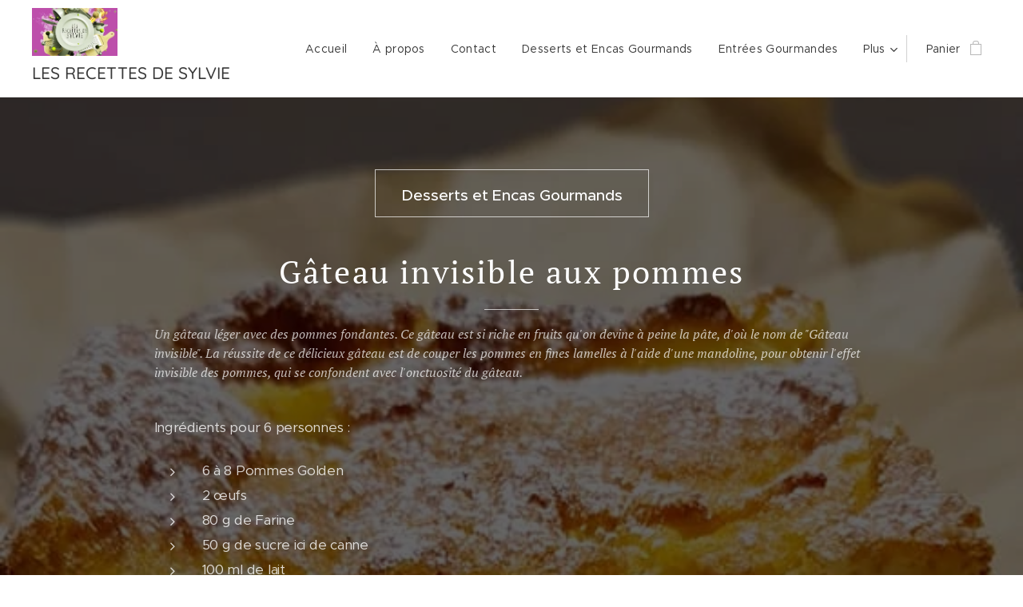

--- FILE ---
content_type: text/html; charset=UTF-8
request_url: https://www.plaisirculinaire.fr/gateau-invisible-aux-pomme/
body_size: 38949
content:
<!DOCTYPE html>
<html class="no-js" prefix="og: https://ogp.me/ns#" lang="fr">
<head><link rel="preconnect" href="https://duyn491kcolsw.cloudfront.net" crossorigin><link rel="preconnect" href="https://fonts.gstatic.com" crossorigin><meta charset="utf-8"><link rel="shortcut icon" href="https://duyn491kcolsw.cloudfront.net/files/3h/3h1/3h11lj.ico?ph=24049920ea"><link rel="apple-touch-icon" href="https://duyn491kcolsw.cloudfront.net/files/3h/3h1/3h11lj.ico?ph=24049920ea"><link rel="icon" href="https://duyn491kcolsw.cloudfront.net/files/3h/3h1/3h11lj.ico?ph=24049920ea">
    <meta http-equiv="X-UA-Compatible" content="IE=edge">
    <title>Gâteau invisible aux pomme :: Les Recettes de Sylvie</title>
    <meta name="viewport" content="width=device-width,initial-scale=1">
    <meta name="msapplication-tap-highlight" content="no">
    
    <link href="https://duyn491kcolsw.cloudfront.net/files/0r/0rk/0rklmm.css?ph=24049920ea" media="print" rel="stylesheet">
    <link href="https://duyn491kcolsw.cloudfront.net/files/2e/2e5/2e5qgh.css?ph=24049920ea" media="screen and (min-width:100000em)" rel="stylesheet" data-type="cq" disabled>
    <link rel="stylesheet" href="https://duyn491kcolsw.cloudfront.net/files/45/45b/45boco.css?ph=24049920ea"><link rel="stylesheet" href="https://duyn491kcolsw.cloudfront.net/files/4e/4er/4ersdq.css?ph=24049920ea" media="screen and (min-width:37.5em)"><link rel="stylesheet" href="https://duyn491kcolsw.cloudfront.net/files/2v/2vp/2vpyx8.css?ph=24049920ea" data-wnd_color_scheme_file=""><link rel="stylesheet" href="https://duyn491kcolsw.cloudfront.net/files/34/34q/34qmjb.css?ph=24049920ea" data-wnd_color_scheme_desktop_file="" media="screen and (min-width:37.5em)" disabled=""><link rel="stylesheet" href="https://duyn491kcolsw.cloudfront.net/files/1j/1jo/1jorv9.css?ph=24049920ea" data-wnd_additive_color_file=""><link rel="stylesheet" href="https://duyn491kcolsw.cloudfront.net/files/48/48f/48f5ny.css?ph=24049920ea" data-wnd_typography_file=""><link rel="stylesheet" href="https://duyn491kcolsw.cloudfront.net/files/2a/2a0/2a047a.css?ph=24049920ea" data-wnd_typography_desktop_file="" media="screen and (min-width:37.5em)" disabled=""><script>(()=>{let e=!1;const t=()=>{if(!e&&window.innerWidth>=600){for(let e=0,t=document.querySelectorAll('head > link[href*="css"][media="screen and (min-width:37.5em)"]');e<t.length;e++)t[e].removeAttribute("disabled");e=!0}};t(),window.addEventListener("resize",t),"container"in document.documentElement.style||fetch(document.querySelector('head > link[data-type="cq"]').getAttribute("href")).then((e=>{e.text().then((e=>{const t=document.createElement("style");document.head.appendChild(t),t.appendChild(document.createTextNode(e)),import("https://duyn491kcolsw.cloudfront.net/client/js.polyfill/container-query-polyfill.modern.js").then((()=>{let e=setInterval((function(){document.body&&(document.body.classList.add("cq-polyfill-loaded"),clearInterval(e))}),100)}))}))}))})()</script>
<link rel="preload stylesheet" href="https://duyn491kcolsw.cloudfront.net/files/2m/2m8/2m8msc.css?ph=24049920ea" as="style"><meta name="description" content="Un gâteau léger avec des pommes fondantes. Ce gâteau est si riche en fruits qu'on devine à peine la pâte, d'où le nom de &quot;Gâteau invisible&quot;. La réussite de ce délicieux gâteau est de couper les pommes en fines lamelles à l'aide d'une mandoline, pour obtenir l'effet invisible des pommes, qui se confondent avec l'onctuosité du gâteau."><meta name="keywords" content=""><meta name="generator" content="Webnode 2"><meta name="apple-mobile-web-app-capable" content="no"><meta name="apple-mobile-web-app-status-bar-style" content="black"><meta name="format-detection" content="telephone=no">

<meta property="og:url" content="https://www.plaisirculinaire.fr/gateau-invisible-aux-pomme/"><meta property="og:title" content="Gâteau invisible aux pomme :: Les Recettes de Sylvie"><meta property="og:type" content="article"><meta property="og:description" content="Un gâteau léger avec des pommes fondantes. Ce gâteau est si riche en fruits qu'on devine à peine la pâte, d'où le nom de &quot;Gâteau invisible&quot;. La réussite de ce délicieux gâteau est de couper les pommes en fines lamelles à l'aide d'une mandoline, pour obtenir l'effet invisible des pommes, qui se confondent avec l'onctuosité du gâteau."><meta property="og:site_name" content="Les Recettes de Sylvie"><meta property="og:image" content="https://24049920ea.clvaw-cdnwnd.com/3919319f89a5154cff1f72d14c743254/200001956-463e0463e2/700/274149841_1791142857756551_4239291253350160142_n.jpg?ph=24049920ea"><meta property="og:article:published_time" content="2023-02-18T00:00:00+0100"><meta name="robots" content="index,follow"><link rel="canonical" href="https://www.plaisirculinaire.fr/gateau-invisible-aux-pomme/"><script>window.checkAndChangeSvgColor=function(c){try{var a=document.getElementById(c);if(a){c=[["border","borderColor"],["outline","outlineColor"],["color","color"]];for(var h,b,d,f=[],e=0,m=c.length;e<m;e++)if(h=window.getComputedStyle(a)[c[e][1]].replace(/\s/g,"").match(/^rgb[a]?\(([0-9]{1,3}),([0-9]{1,3}),([0-9]{1,3})/i)){b="";for(var g=1;3>=g;g++)b+=("0"+parseInt(h[g],10).toString(16)).slice(-2);"0"===b.charAt(0)&&(d=parseInt(b.substr(0,2),16),d=Math.max(16,d),b=d.toString(16)+b.slice(-4));f.push(c[e][0]+"="+b)}if(f.length){var k=a.getAttribute("data-src"),l=k+(0>k.indexOf("?")?"?":"&")+f.join("&");a.src!=l&&(a.src=l,a.outerHTML=a.outerHTML)}}}catch(n){}};</script><script>
		window._gtmDataLayer = window._gtmDataLayer || [];
		(function(w,d,s,l,i){w[l]=w[l]||[];w[l].push({'gtm.start':new Date().getTime(),event:'gtm.js'});
		var f=d.getElementsByTagName(s)[0],j=d.createElement(s),dl=l!='dataLayer'?'&l='+l:'';
		j.async=true;j.src='https://www.googletagmanager.com/gtm.js?id='+i+dl;f.parentNode.insertBefore(j,f);})
		(window,document,'script','_gtmDataLayer','GTM-542MMSL');</script></head>
<body class="l wt-page ac-h ac-i ac-n l-default l-d-none b-btn-sq b-btn-s-l b-btn-dn b-btn-bw-1 img-d-n img-t-o img-h-z line-solid b-e-ds lbox-d c-s-s   wnd-fe   wnd-eshop"><noscript>
				<iframe
				 src="https://www.googletagmanager.com/ns.html?id=GTM-542MMSL"
				 height="0"
				 width="0"
				 style="display:none;visibility:hidden"
				 >
				 </iframe>
			</noscript>

<div class="wnd-page l-page cs-gray ac-none t-t-fs-s t-t-fw-m t-t-sp t-t-d-t t-s-fs-s t-s-fw-m t-s-sp-n t-s-d-n t-p-fs-s t-p-fw-m t-p-sp-n t-h-fs-s t-h-fw-m t-h-sp-n t-bq-fs-s t-bq-fw-m t-bq-sp-n t-bq-d-q t-btn-fw-l t-nav-fw-l t-pd-fw-l t-nav-tt-n">
    <div class="l-w t cf t-20">
        <div class="l-bg cf">
            <div class="s-bg-l">
                
                
            </div>
        </div>
        <header class="l-h cf">
            <div class="sw cf">
	<div class="sw-c cf"><section data-space="true" class="s s-hn s-hn-slogan wnd-mt-classic wnd-na-c logo-classic sc-w   wnd-w-max wnd-nh-m hm-hidden wnd-nav-border wnd-nav-sticky menu-default-underline">
	<div class="s-w">
		<div class="s-o">

			<div class="s-bg">
                <div class="s-bg-l">
                    
                    
                </div>
			</div>

			<div class="h-w h-f wnd-fixed">

				<div class="n-l">
					<div class="s-c menu-nav">
						<div class="logo-block">
							<div class="b b-l logo logo-default logo-nb pt-serif wnd-iar-2-1 logo-40 b-ls-l" id="wnd_LogoBlock_32189" data-wnd_mvc_type="wnd.fe.LogoBlock">
	<div class="b-l-c logo-content">
		<a class="b-l-link logo-link" href="/home/">

			<div class="b-l-image logo-image">
				<div class="b-l-image-w logo-image-cell">
                    <picture><source type="image/webp" srcset="https://24049920ea.clvaw-cdnwnd.com/3919319f89a5154cff1f72d14c743254/200002591-a5919a591c/450/186528714_223153262575919_4677774906521752469_n%20-%20Copie.webp?ph=24049920ea 450w, https://24049920ea.clvaw-cdnwnd.com/3919319f89a5154cff1f72d14c743254/200002591-a5919a591c/700/186528714_223153262575919_4677774906521752469_n%20-%20Copie.webp?ph=24049920ea 700w, https://24049920ea.clvaw-cdnwnd.com/3919319f89a5154cff1f72d14c743254/200002591-a5919a591c/186528714_223153262575919_4677774906521752469_n%20-%20Copie.webp?ph=24049920ea 1920w" sizes="(min-width: 600px) 450px, (min-width: 360px) calc(100vw * 0.8), 100vw" ><img src="https://24049920ea.clvaw-cdnwnd.com/3919319f89a5154cff1f72d14c743254/200002590-12b6912b6b/186528714_223153262575919_4677774906521752469_n%20-%20Copie.png?ph=24049920ea" alt="" width="1920" height="1080" class="wnd-logo-img" ></picture>
				</div>
			</div>

			

			<div class="b-l-br logo-br"></div>

			<div class="b-l-text logo-text-wrapper">
				<div class="b-l-text-w logo-text">
					<span class="b-l-text-c logo-text-cell"></span>
				</div>
			</div>

		</a>
	</div>
</div>
							<div class="l-s logo-slogan claim"><span class="sit b claim-default claim-nb quicksand slogan-21">
	<span class="sit-w"><span class="sit-c">LES RECETTES DE SYLVIE&nbsp;</span></span>
</span></div>
						</div>

						<div id="menu-slider">
							<div id="menu-block">
								<nav id="menu"><div class="menu-font menu-wrapper">
	<a href="#" class="menu-close" rel="nofollow" title="Close Menu"></a>
	<ul role="menubar" aria-label="Menu" class="level-1">
		<li role="none" class="wnd-homepage">
			<a class="menu-item" role="menuitem" href="/home/"><span class="menu-item-text">Accueil</span></a>
			
		</li><li role="none">
			<a class="menu-item" role="menuitem" href="/a-propos/"><span class="menu-item-text">À propos</span></a>
			
		</li><li role="none">
			<a class="menu-item" role="menuitem" href="/contact/"><span class="menu-item-text">Contact</span></a>
			
		</li><li role="none">
			<a class="menu-item" role="menuitem" href="/desserts-gourmands/"><span class="menu-item-text">Desserts et Encas Gourmands</span></a>
			
		</li><li role="none">
			<a class="menu-item" role="menuitem" href="/entrees-gourmandes/"><span class="menu-item-text">Entrées Gourmandes</span></a>
			
		</li><li role="none">
			<a class="menu-item" role="menuitem" href="/plats-gourmands/"><span class="menu-item-text">Plats Gourmands</span></a>
			
		</li><li role="none">
			<a class="menu-item" role="menuitem" href="/salades-gourmandes/"><span class="menu-item-text">Salades Gourmandes</span></a>
			
		</li><li role="none">
			<a class="menu-item" role="menuitem" href="/tartes-gourmandes/"><span class="menu-item-text">Tartes et Pizzas Gourmandes</span></a>
			
		</li><li role="none">
			<a class="menu-item" role="menuitem" href="/veloutes-gourmands/"><span class="menu-item-text">Soupes et Veloutés Gourmands</span></a>
			
		</li><li role="none">
			<a class="menu-item" role="menuitem" href="/verrines-et-aperos-gourmands/"><span class="menu-item-text">Verrines et Apéros Gourmands</span></a>
			
		</li><li role="none">
			<a class="menu-item" role="menuitem" href="/asperges-sur-lit-de-petales-de-radis-et-sauce-gribiche/"><span class="menu-item-text">Asperges sur  lit de pétales de Radis et sauce Gribiche</span></a>
			
		</li><li role="none">
			<a class="menu-item" role="menuitem" href="/bonbons-au-foie-gras/"><span class="menu-item-text">Bonbons au Foie gras</span></a>
			
		</li><li role="none">
			<a class="menu-item" role="menuitem" href="/cabillaud-au-crumble-de-noisette-risotto-au-fenouil-et-carotte/"><span class="menu-item-text">Cabillaud au Crumble de Noisette Risotto au Fenouil et Carotte</span></a>
			
		</li><li role="none">
			<a class="menu-item" role="menuitem" href="/dos-de-cabillaud-aux-amandes-et-risotto/"><span class="menu-item-text">Dos de Cabillaud aux Amandes et Risotto</span></a>
			
		</li><li role="none">
			<a class="menu-item" role="menuitem" href="/dos-de-cabillaud-dans-sa-brick/"><span class="menu-item-text">Dos de Cabillaud dans sa Brick</span></a>
			
		</li><li role="none">
			<a class="menu-item" role="menuitem" href="/duo-de-concombre-et-tomate-au-tartare/"><span class="menu-item-text">Duo de Concombre et Tomate au tartare</span></a>
			
		</li><li role="none">
			<a class="menu-item" role="menuitem" href="/fenouil-braise-et-fricassee-de-champignons-et-lardons/"><span class="menu-item-text">Fenouil Braisé et Fricassée de Champignons et Lardons</span></a>
			
		</li><li role="none">
			<a class="menu-item" role="menuitem" href="/filet-de-poulet-et-legumes-croquants-a-lhuile-de-coco/"><span class="menu-item-text">Filet de Poulet et Légumes croquants à l&#039;huile de Coco</span></a>
			
		</li><li role="none">
			<a class="menu-item" role="menuitem" href="/nage-de-crustaces-et-coquillages-en-croute/"><span class="menu-item-text">Nage de Langoustines, Coquillages et Saumon en croûte</span></a>
			
		</li><li role="none">
			<a class="menu-item" role="menuitem" href="/oeuf-cocotte-sur-avocat-et-saumon/"><span class="menu-item-text">Oeuf cocotte sur Avocat et Saumon</span></a>
			
		</li><li role="none">
			<a class="menu-item" role="menuitem" href="/oeuf-cocotte-au-bacon-et-endive-braisee/"><span class="menu-item-text">Oeuf Cocotte au Bacon et Endive Braisée</span></a>
			
		</li><li role="none">
			<a class="menu-item" role="menuitem" href="/oeufs-cocotte-sur-fondue-de-poireaux-et-chorizo/"><span class="menu-item-text">Oeufs cocotte sur fondue de Poireaux et Chorizo</span></a>
			
		</li><li role="none">
			<a class="menu-item" role="menuitem" href="/patate-douce-doree-au-four-et-salade-croquante/"><span class="menu-item-text">Patate douce dorée au four et salade croquante</span></a>
			
		</li><li role="none">
			<a class="menu-item" role="menuitem" href="/petales-de-melon-jambon-de-parme-au-coeur-de-mozzarella/"><span class="menu-item-text">Pétales de Melon Jambon de parme au coeur de Mozzarella</span></a>
			
		</li><li role="none">
			<a class="menu-item" role="menuitem" href="/petites-cuilleres-salade-croquante-au-ble/"><span class="menu-item-text">Petites cuillères Salade croquante au Blé</span></a>
			
		</li><li role="none">
			<a class="menu-item" role="menuitem" href="/ris-de-veau-aux-champignons-et-a-la-creme/"><span class="menu-item-text">Ris de Veau aux Girolles</span></a>
			
		</li><li role="none">
			<a class="menu-item" role="menuitem" href="/salade-tomates-cerise-et-mozarella/"><span class="menu-item-text">Salade Tomates Cerise et Mozarella</span></a>
			
		</li><li role="none">
			<a class="menu-item" role="menuitem" href="/tarte-corolles-aux-tomates-cerise-et-coeurs-dartichauds/"><span class="menu-item-text">Tarte corolle aux Tomates cerise et coeurs d&#039;Artichauds</span></a>
			
		</li><li role="none">
			<a class="menu-item" role="menuitem" href="/tartelettes-oignons-et-miel/"><span class="menu-item-text">Tartelettes Oignons et Miel</span></a>
			
		</li><li role="none">
			<a class="menu-item" role="menuitem" href="/tartines-croustillantes-au-camembert-et-pignons/"><span class="menu-item-text">Tartines croustillantes au Camembert et Pignons</span></a>
			
		</li><li role="none">
			<a class="menu-item" role="menuitem" href="/veloute-de-celeri-et-saint-jacques/"><span class="menu-item-text">Velouté de Céleri et Saint-Jacques</span></a>
			
		</li><li role="none">
			<a class="menu-item" role="menuitem" href="/veloute-de-patate-douce-au-lait-de-coco/"><span class="menu-item-text">Velouté de Patate douce au lait de Coco</span></a>
			
		</li><li role="none">
			<a class="menu-item" role="menuitem" href="/millefeuille-saumon-et-mascarpone/"><span class="menu-item-text">Millefeuille Saumon et Mascarpone</span></a>
			
		</li><li role="none">
			<a class="menu-item" role="menuitem" href="/tarte-tatin-aux-endives/"><span class="menu-item-text">Tarte tatin aux Endives</span></a>
			
		</li><li role="none">
			<a class="menu-item" role="menuitem" href="/veloute-dasperges-et-jambon-de-parme/"><span class="menu-item-text">Velouté d&#039;Asperges et jambon de Parme</span></a>
			
		</li><li role="none">
			<a class="menu-item" role="menuitem" href="/tarte-feuilletee-aux-courgettes/"><span class="menu-item-text">Tarte feuilletée aux Courgettes</span></a>
			
		</li><li role="none">
			<a class="menu-item" role="menuitem" href="/barquettes-dendive-au-saumon/"><span class="menu-item-text">Barquettes d&#039;Endive au Saumon</span></a>
			
		</li><li role="none">
			<a class="menu-item" role="menuitem" href="/mini-pizza-aux-aubergines/"><span class="menu-item-text">Mini pizza aux Aubergines</span></a>
			
		</li><li role="none">
			<a class="menu-item" role="menuitem" href="/salade-italienne-coloree/"><span class="menu-item-text">Salade Italienne colorée</span></a>
			
		</li><li role="none">
			<a class="menu-item" role="menuitem" href="/verrine-de-betterave/"><span class="menu-item-text">Verrine de Betterave</span></a>
			
		</li><li role="none">
			<a class="menu-item" role="menuitem" href="/tortilla-de-saumon-et-salade-verte/"><span class="menu-item-text">Tortilla de Saumon et Salade verte</span></a>
			
		</li><li role="none">
			<a class="menu-item" role="menuitem" href="/concombre-farci-au-fromage-blanc-a-laneth/"><span class="menu-item-text">Concombre farci au fromage blanc à l&#039;Aneth</span></a>
			
		</li><li role="none">
			<a class="menu-item" role="menuitem" href="/brochettes-tomate-mozzarella-basilic-marinees/"><span class="menu-item-text">Brochettes Tomate Mozzarella Basilic marinées</span></a>
			
		</li><li role="none">
			<a class="menu-item" role="menuitem" href="/cigare-borek-au-fromage/"><span class="menu-item-text">Cigare Borek au fromage</span></a>
			
		</li><li role="none">
			<a class="menu-item" role="menuitem" href="/verrine-radis-et-concombre-aux-crevettes/"><span class="menu-item-text">Verrine Radis et Concombre aux Crevettes</span></a>
			
		</li><li role="none">
			<a class="menu-item" role="menuitem" href="/veloute-de-tomate-au-basilic/"><span class="menu-item-text">Velouté de Tomate au Basilic</span></a>
			
		</li><li role="none">
			<a class="menu-item" role="menuitem" href="/bruschetta-tomate-a-lail-des-ours/"><span class="menu-item-text">Bruschetta Tomate à l&#039;ail des Ours</span></a>
			
		</li><li role="none">
			<a class="menu-item" role="menuitem" href="/tarte-aux-poivrons-et-jambon/"><span class="menu-item-text">Tarte tressée aux Poivrons et Jambon</span></a>
			
		</li><li role="none">
			<a class="menu-item" role="menuitem" href="/tarte-provencale-aux-asperges/"><span class="menu-item-text">Tarte Provençale aux Asperges</span></a>
			
		</li><li role="none">
			<a class="menu-item" role="menuitem" href="/tarte-aux-coeurs-dartichauts/"><span class="menu-item-text">Tarte aux coeurs d&#039;Artichauts</span></a>
			
		</li><li role="none">
			<a class="menu-item" role="menuitem" href="/tarte-aux-tomates-et-moutarde-a-lancienne/"><span class="menu-item-text">Tarte à la Tomate et Moutarde à l&#039;ancienne</span></a>
			
		</li><li role="none">
			<a class="menu-item" role="menuitem" href="/tarte-aux-kiwis/"><span class="menu-item-text">Tarte aux Kiwis</span></a>
			
		</li><li role="none">
			<a class="menu-item" role="menuitem" href="/tarte-aux-mirabelles-et-confiture-de-quetsches/"><span class="menu-item-text">Tarte aux Mirabelles et confiture de Quetsches</span></a>
			
		</li><li role="none">
			<a class="menu-item" role="menuitem" href="/tarte-aux-quetsches-et-amandes/"><span class="menu-item-text">Tarte aux Quetsches et Amandes</span></a>
			
		</li><li role="none">
			<a class="menu-item" role="menuitem" href="/apfelstrudel/"><span class="menu-item-text">Apfelstrudel</span></a>
			
		</li><li role="none">
			<a class="menu-item" role="menuitem" href="/moelleux-au-chocolat/"><span class="menu-item-text">Moelleux au Chocolat</span></a>
			
		</li><li role="none">
			<a class="menu-item" role="menuitem" href="/navarin-dagneau/"><span class="menu-item-text">Navarin d&#039;Agneau</span></a>
			
		</li><li role="none">
			<a class="menu-item" role="menuitem" href="/puree-de-patate-douce-enroulee-dans-sa-tranche-de-jambon-fume-et-oeuf-poche/"><span class="menu-item-text">Purée de Patate douce enroulée dans sa tranche de Jambon Fumé et Œuf poché</span></a>
			
		</li><li role="none">
			<a class="menu-item" role="menuitem" href="/pave-de-saumon-sur-fondue-de-poireaux/"><span class="menu-item-text">Pavé de Saumon sur fondue de Poireaux</span></a>
			
		</li><li role="none">
			<a class="menu-item" role="menuitem" href="/lotte-et-saumon-au-pak-choi/"><span class="menu-item-text">Lotte et Saumon au Pak Choi</span></a>
			
		</li><li role="none">
			<a class="menu-item" role="menuitem" href="/pot-au-feu-de-la-mer/"><span class="menu-item-text">Pot au feu de la Mer</span></a>
			
		</li><li role="none">
			<a class="menu-item" role="menuitem" href="/tartine-davocat-oeuf-mollet-et-saumon-fume/"><span class="menu-item-text">Tartine d&#039;Avocat, Oeuf mollet et Saumon fumé</span></a>
			
		</li><li role="none">
			<a class="menu-item" role="menuitem" href="/carpaccio-de-tomates-colorees/"><span class="menu-item-text">Carpaccio de Tomates colorées</span></a>
			
		</li><li role="none">
			<a class="menu-item" role="menuitem" href="/salade-avocat-crevette-et-pamplemousse/"><span class="menu-item-text">Salade Avocat Crevette et Pamplemousse</span></a>
			
		</li><li role="none">
			<a class="menu-item" role="menuitem" href="/salade-vitaminee/"><span class="menu-item-text">Salade Vitaminée</span></a>
			
		</li><li role="none">
			<a class="menu-item" role="menuitem" href="/saumon-fume-sur-lit-de-fenouil/"><span class="menu-item-text">Saumon fumé sur lit de Fenouil</span></a>
			
		</li><li role="none">
			<a class="menu-item" role="menuitem" href="/salade-de-radis-a-lail-des-ours-et-oeufs-mollets/"><span class="menu-item-text">Salade de Radis à l&#039;ail des Ours et Œufs mollets</span></a>
			
		</li><li role="none">
			<a class="menu-item" role="menuitem" href="/recette-du-pesto-a-lail-des-ours/"><span class="menu-item-text">Recette du Pesto à l&#039;ail des ours</span></a>
			
		</li><li role="none">
			<a class="menu-item" role="menuitem" href="/salade-meli-melo/"><span class="menu-item-text">Salade méli-mélo</span></a>
			
		</li><li role="none">
			<a class="menu-item" role="menuitem" href="/salade-exotique/"><span class="menu-item-text">Salade Exotique</span></a>
			
		</li><li role="none">
			<a class="menu-item" role="menuitem" href="/salade-sucre-sale-de-marie-jo/"><span class="menu-item-text">Salade sucré salé de Marie-Jo</span></a>
			
		</li><li role="none">
			<a class="menu-item" role="menuitem" href="/blanquette-de-dos-de-cabillaud-et-crevettes/"><span class="menu-item-text">Blanquette de Dos de Cabillaud et Crevettes</span></a>
			
		</li><li role="none">
			<a class="menu-item" role="menuitem" href="/filet-de-boeuf-wellington/"><span class="menu-item-text">Filet de Bœuf Wellington</span></a>
			
		</li><li role="none">
			<a class="menu-item" role="menuitem" href="/gratin-daubergines/"><span class="menu-item-text">Gratin d&#039;Aubergines</span></a>
			
		</li><li role="none">
			<a class="menu-item" role="menuitem" href="/tajine-dagneau/"><span class="menu-item-text">Tajine d&#039;Agneau</span></a>
			
		</li><li role="none">
			<a class="menu-item" role="menuitem" href="/verrine-melon-concombre-feta-a-la-feuille-de-menthe/"><span class="menu-item-text">Verrine Melon, Concombre, Feta à la feuille de Menthe </span></a>
			
		</li><li role="none">
			<a class="menu-item" role="menuitem" href="/feuillete-de-saumon-aux-epinards/"><span class="menu-item-text">Feuilleté de Saumon aux épinards</span></a>
			
		</li><li role="none">
			<a class="menu-item" role="menuitem" href="/noix-de-saint-jacques-sur-fondue-de-poireaux/"><span class="menu-item-text">Noix de Saint-Jacques sur fondue de Poireaux</span></a>
			
		</li><li role="none">
			<a class="menu-item" role="menuitem" href="/tartare-au-saumon/"><span class="menu-item-text">Tartare au Saumon</span></a>
			
		</li><li role="none">
			<a class="menu-item" role="menuitem" href="/parmentier-a-la-patate-douce/"><span class="menu-item-text">Parmentier à la Patate douce</span></a>
			
		</li><li role="none">
			<a class="menu-item" role="menuitem" href="/carpaccio-de-saint-jacques-aux-fruits-de-la-passion/"><span class="menu-item-text">Carpaccio de Saint-Jacques aux fruits de la passion</span></a>
			
		</li><li role="none">
			<a class="menu-item" role="menuitem" href="/poulet-balsamique-aux-petits-legumes/"><span class="menu-item-text"> Poulet Balsamique aux petits légumes</span></a>
			
		</li><li role="none">
			<a class="menu-item" role="menuitem" href="/dos-de-cabillaud-sur-lit-de-puree-de-patate-douce-et-carotte-au-lait-de-coco-et-tagliatelles-de-carottes-mi-cuites/"><span class="menu-item-text">Dos de Cabillaud sur lit de purée de Patate douce et Carotte au lait de coco et Tagliatelles de Carottes mi-cuites </span></a>
			
		</li><li role="none">
			<a class="menu-item" role="menuitem" href="/butternut-farcie-saveurs-du-sud/"><span class="menu-item-text">Butternut farcie saveurs du Sud</span></a>
			
		</li><li role="none">
			<a class="menu-item" role="menuitem" href="/endives-braisees-camembert-aux-noix-roti-et-jambon-fume-de-la-foret-noire/"><span class="menu-item-text">Endives braisées Camembert aux Noix rôti et Jambon fumé de la Forêt Noire </span></a>
			
		</li><li role="none">
			<a class="menu-item" role="menuitem" href="/risotto-au-chorizo-et-saint-jacques-poelees/"><span class="menu-item-text">Risotto au Chorizo et Saint-Jacques poêlées</span></a>
			
		</li><li role="none">
			<a class="menu-item" role="menuitem" href="/muffins-aux-pepites-de-chocolat/"><span class="menu-item-text">Muffins aux pépites de Chocolat</span></a>
			
		</li><li role="none">
			<a class="menu-item" role="menuitem" href="/gateau-aux-pommes/"><span class="menu-item-text">Gâteau aux Pommes </span></a>
			
		</li><li role="none">
			<a class="menu-item" role="menuitem" href="/glace-vanille-et-fruits-rouges-dans-sa-corolle-de-brick/"><span class="menu-item-text">Glace Vanille et Fruits rouges dans sa corolle de Brick</span></a>
			
		</li><li role="none">
			<a class="menu-item" role="menuitem" href="/camembert-grille-aux-noix-et-noisettes-accompagne-d-une-salade-croquante-et-viande-de-grison/"><span class="menu-item-text">Camembert grillé aux Noix et Noisettes accompagné d’une salade croquante et viande de grison.</span></a>
			
		</li><li role="none">
			<a class="menu-item" role="menuitem" href="/couscous/"><span class="menu-item-text">Couscous</span></a>
			
		</li><li role="none">
			<a class="menu-item" role="menuitem" href="/fleischnakas/"><span class="menu-item-text">Fleischnakas</span></a>
			
		</li><li role="none">
			<a class="menu-item" role="menuitem" href="/spaghettis-tricolores-au-saumon-fume-cru-et-cuit/"><span class="menu-item-text">Spaghettis tricolores au Saumon fumé cru et cuit</span></a>
			
		</li><li role="none">
			<a class="menu-item" role="menuitem" href="/riz-basmati-au-curcuma-et-crevettes/"><span class="menu-item-text">Riz Basmati au Curcuma et Crevettes</span></a>
			
		</li><li role="none">
			<a class="menu-item" role="menuitem" href="/blanquette-de-saumon-a-la-vanille/"><span class="menu-item-text">Blanquette de Saumon à la Vanille </span></a>
			
		</li><li role="none">
			<a class="menu-item" role="menuitem" href="/rose-davocat-et-crevettes-marinees-au-miel/"><span class="menu-item-text">Rose d&#039;Avocat et Crevettes marinées au miel</span></a>
			
		</li><li role="none">
			<a class="menu-item" role="menuitem" href="/banana-bread-aux-framboises-et-oleagineux/"><span class="menu-item-text">Banana Bread aux Framboises et Oléagineux</span></a>
			
		</li><li role="none">
			<a class="menu-item" role="menuitem" href="/veloute%cc%81-de-panais-aux-noisettes-grille%cc%81es/"><span class="menu-item-text">Velouté de Panais aux Noisettes grillées</span></a>
			
		</li><li role="none">
			<a class="menu-item" role="menuitem" href="/spaghettis-aux-poivrons-tricolores-et-tomates/"><span class="menu-item-text">Spaghettis aux Poivrons tricolores et Tomates</span></a>
			
		</li><li role="none">
			<a class="menu-item" role="menuitem" href="/chia-et-granola-aux-fruits-rouges/"><span class="menu-item-text">Chia et Granola aux Fruits rouges</span></a>
			
		</li><li role="none">
			<a class="menu-item" role="menuitem" href="/poulet-curry-coco-et-riz-basmati-aux-legumes-croquants/"><span class="menu-item-text">Poulet Curry Coco et Riz Basmati aux Légumes croquants </span></a>
			
		</li><li role="none">
			<a class="menu-item" role="menuitem" href="/tarte-aux-poireaux-et-saumon-fume-aux-5-baies/"><span class="menu-item-text">Tarte aux Poireaux et Saumon fumé aux 5 baies</span></a>
			
		</li><li role="none">
			<a class="menu-item" role="menuitem" href="/casarecces-de-pois-chiches-et-boulettes-dagneau-a-la-sauce-tomates-au-piment-despelette/"><span class="menu-item-text">Casarecces de pois chiches et boulettes d&#039;Agneau à la sauce tomates au Piment d&#039;Espelette </span></a>
			
		</li><li role="none">
			<a class="menu-item" role="menuitem" href="/salade-croquante-sucree-salee-de-riz/"><span class="menu-item-text">Salade croquante sucrée-salée de Riz </span></a>
			
		</li><li role="none">
			<a class="menu-item" role="menuitem" href="/lasagnes-aux-poivrons-colores/"><span class="menu-item-text">Lasagnes aux Poivrons colorés</span></a>
			
		</li><li role="none">
			<a class="menu-item" role="menuitem" href="/clementines-farcies-aux-crevettes/"><span class="menu-item-text">Clémentines farcies aux Crevettes</span></a>
			
		</li><li role="none">
			<a class="menu-item" role="menuitem" href="/brochette-aperitive-pingouin/"><span class="menu-item-text">Brochette apéritive Pingouin</span></a>
			
		</li><li role="none">
			<a class="menu-item" role="menuitem" href="/soupe-pho-au-boeuf/"><span class="menu-item-text">Soupe Pho au Bœuf</span></a>
			
		</li><li role="none">
			<a class="menu-item" role="menuitem" href="/omelette-aux-tomates-et-olives-noires/"><span class="menu-item-text">Omelette aux Tomates et Olives noires</span></a>
			
		</li><li role="none">
			<a class="menu-item" role="menuitem" href="/tartare-de-saumon-fume-et-avocat/"><span class="menu-item-text">Tartare de Saumon fumé et Avocat</span></a>
			
		</li><li role="none">
			<a class="menu-item" role="menuitem" href="/potee-au-chou-vert/"><span class="menu-item-text">Potée au Chou vert</span></a>
			
		</li><li role="none">
			<a class="menu-item" role="menuitem" href="/pates-multicolores-aux-saveurs-ditalie/"><span class="menu-item-text">Pâtes multicolores aux saveurs d&#039;Italie</span></a>
			
		</li><li role="none">
			<a class="menu-item" role="menuitem" href="/tartare-de-boeuf/"><span class="menu-item-text">Tartare de Bœuf </span></a>
			
		</li><li role="none">
			<a class="menu-item" role="menuitem" href="/endives-gratinees-et-crispy-de-lard/"><span class="menu-item-text">Endives gratinées et Crispy de Lard</span></a>
			
		</li><li role="none">
			<a class="menu-item" role="menuitem" href="/salade-rosace-green-red-et-son-coeur-yellow/"><span class="menu-item-text">Salade Rosace Green Red et son coeur Yellow</span></a>
			
		</li><li role="none">
			<a class="menu-item" role="menuitem" href="/fleurs-de-legumes-au-coeur-coulant-et-blanc-nuageux/"><span class="menu-item-text">Fleurs de légumes au cœur coulant et Blanc nuageux</span></a>
			
		</li><li role="none">
			<a class="menu-item" role="menuitem" href="/sabayon-aux-fruits-et-tuiles-aux-amandes/"><span class="menu-item-text">Sabayon aux Fruits et Tuiles aux Amandes</span></a>
			
		</li><li role="none">
			<a class="menu-item" role="menuitem" href="/fenouil-braise-filet-de-cabillaud-et-chips-chorizo-et-gruyere/"><span class="menu-item-text">Fenouil braisé Filet de Cabillaud et chips Chorizo et Gruyère </span></a>
			
		</li><li role="none">
			<a class="menu-item" role="menuitem" href="/duo-billes-de-melon-pasteque-au-basilic-et-poivre-moulin/"><span class="menu-item-text">Duo billes de Melon Pastèque au Basilic et Poivre Moulin</span></a>
			
		</li><li role="none">
			<a class="menu-item" role="menuitem" href="/rapes-de-patate-douce-et-betterave-courgettes-panees-aux-amandes-et-parmesan/"><span class="menu-item-text">Râpés de Patate douce et Betterave Courgettes panées aux Amandes et Parmesan</span></a>
			
		</li><li role="none">
			<a class="menu-item" role="menuitem" href="/artichaut-roti-au-four/"><span class="menu-item-text">Artichaut rôti au four </span></a>
			
		</li><li role="none">
			<a class="menu-item" role="menuitem" href="/dos-de-cabillaud-en-papillote/"><span class="menu-item-text">Dos de Cabillaud en papillote</span></a>
			
		</li><li role="none">
			<a class="menu-item" role="menuitem" href="/poulet-au-curry-et-cacahuetes/"><span class="menu-item-text">Poulet au Curry et Cacahuètes </span></a>
			
		</li><li role="none">
			<a class="menu-item" role="menuitem" href="/oeuf-au-plat-dans-sa-rondelle-de-poivron/"><span class="menu-item-text">Oeuf au plat dans sa rondelle de Poivron</span></a>
			
		</li><li role="none">
			<a class="menu-item" role="menuitem" href="/sorbet-romarin-menthe-et-vinaigrette-aux-cacahuetes/"><span class="menu-item-text">Sorbet Romarin Menthe et vinaigrette aux Cacahuètes</span></a>
			
		</li><li role="none">
			<a class="menu-item" role="menuitem" href="/tapenade-a-lail-noir/"><span class="menu-item-text">Tapenade à l&#039;Ail noir</span></a>
			
		</li><li role="none">
			<a class="menu-item" role="menuitem" href="/potee-liegeoise-a-ma-facon/"><span class="menu-item-text">Potée Liégeoise à ma façon</span></a>
			
		</li><li role="none">
			<a class="menu-item" role="menuitem" href="/gourmandises-feuilletees/"><span class="menu-item-text">Gourmandises feuilletées</span></a>
			
		</li><li role="none">
			<a class="menu-item" role="menuitem" href="/risotto-au-pesto-de-basilic-et-noix/"><span class="menu-item-text">Risotto au Pesto de Basilic et Noix</span></a>
			
		</li><li role="none">
			<a class="menu-item" role="menuitem" href="/soupe-thai-aux-nouilles-de-riz/"><span class="menu-item-text">Soupe Thaï aux Nouilles de Riz</span></a>
			
		</li><li role="none">
			<a class="menu-item" role="menuitem" href="/tarte-corolle-au-thon-et-tomates-cerise/"><span class="menu-item-text">Tarte corolle au Thon et Tomates Cerise</span></a>
			
		</li><li role="none">
			<a class="menu-item" role="menuitem" href="/salade-de-saumon-sur-une-tortilla-de-mais-et-ble-grille/"><span class="menu-item-text">Salade de Saumon sur une Tortilla de maïs et blé grillé.</span></a>
			
		</li><li role="none">
			<a class="menu-item" role="menuitem" href="/filet-de-poulet-au-chorizo-et-mozzarella/"><span class="menu-item-text">Filet de Poulet au Chorizo et Mozzarella</span></a>
			
		</li><li role="none">
			<a class="menu-item" role="menuitem" href="/papillote-de-lieu-noir-et-gambas-aux-saveurs-provencales/"><span class="menu-item-text">Papillote de Lieu Noir et Gambas aux saveurs Provençales </span></a>
			
		</li><li role="none">
			<a class="menu-item" role="menuitem" href="/tartine-croustillante-au-saumon-fume-et-son-oeuf-poche/"><span class="menu-item-text">Tartine croustillante au Saumon fumé et son Oeuf poché</span></a>
			
		</li><li role="none">
			<a class="menu-item" role="menuitem" href="/pizza-a-la-pate-de-pommes-de-terre/"><span class="menu-item-text">Pizza à la pâte de pommes de Terre</span></a>
			
		</li><li role="none">
			<a class="menu-item" role="menuitem" href="/pommes-de-terre-au-four-guacamole/"><span class="menu-item-text">Pommes de Terre au four Guacamole </span></a>
			
		</li><li role="none">
			<a class="menu-item" role="menuitem" href="/cercles-de-perles-de-pois-chiches-avocat-tomate-et-fleur-davocat/"><span class="menu-item-text">Cerclés de Perles de Pois chiches, Avocat, Tomate et Fleur d&#039;Avocat</span></a>
			
		</li><li role="none">
			<a class="menu-item" role="menuitem" href="/tartare-de-gambas-a-la-pomme-granny-smith-et-salade-tomates-colorees/"><span class="menu-item-text">Tartare de Gambas à la Pomme Granny Smith et Salade Tomates colorées</span></a>
			
		</li><li role="none">
			<a class="menu-item" role="menuitem" href="/bowlcake-et-fruits-rouges/"><span class="menu-item-text">Bowlcake et Fruits rouges</span></a>
			
		</li><li role="none">
			<a class="menu-item" role="menuitem" href="/dos-de-lieu-noir-puree-et-chips-de-patate-douce/"><span class="menu-item-text">Dos de Lieu Noir Purée et chips de Patate douce</span></a>
			
		</li><li role="none">
			<a class="menu-item" role="menuitem" href="/portfolio/"><span class="menu-item-text">Tartines et Pains Gourmands</span></a>
			
		</li><li role="none">
			<a class="menu-item" role="menuitem" href="/soupe-thai-au-poulet-et-lait-de-coco/"><span class="menu-item-text">Soupe Thaï au Poulet et lait de Coco </span></a>
			
		</li><li role="none">
			<a class="menu-item" role="menuitem" href="/croquettes-de-brocoli-aux-flocons-davoine-et-graines/"><span class="menu-item-text">Croquettes de Brocoli aux flocons d&#039;Avoine et Graines</span></a>
			
		</li><li role="none">
			<a class="menu-item" role="menuitem" href="/cake-au-yaourt-et-cannelle/"><span class="menu-item-text">Cake au Yaourt et Cannelle </span></a>
			
		</li><li role="none">
			<a class="menu-item" role="menuitem" href="/tartine-baguette-au-chorizo/"><span class="menu-item-text">Tartine Baguette au Chorizo</span></a>
			
		</li><li role="none">
			<a class="menu-item" role="menuitem" href="/bruschettas-aux-tomates-olives-chorizo/"><span class="menu-item-text">Bruschettas aux Tomates Olives Chorizo </span></a>
			
		</li><li role="none">
			<a class="menu-item" role="menuitem" href="/tartines-croustillantes-aux-tomates-echalottes-basilic-et-tomme-fume/"><span class="menu-item-text">Tartines croustillantes aux Tomates Echalottes Basilic et Tomme fumé</span></a>
			
		</li><li role="none">
			<a class="menu-item" role="menuitem" href="/tartine-baguette-camembert-chorizo-et-thym/"><span class="menu-item-text">Tartine baguette Camembert Chorizo et Thym</span></a>
			
		</li><li role="none">
			<a class="menu-item" role="menuitem" href="/tartine-au-reblochon-graines-et-herbes-de-provence/"><span class="menu-item-text">Tartine au Reblochon Graines et Herbes de Provence </span></a>
			
		</li><li role="none">
			<a class="menu-item" role="menuitem" href="/bricks-de-langoustine-au-basilic-et-comte/"><span class="menu-item-text">Bricks de Langoustine au Basilic et Comté</span></a>
			
		</li><li role="none">
			<a class="menu-item" role="menuitem" href="/chia-et-granola-a-la-banane/"><span class="menu-item-text">Chia et Granola à la Banane</span></a>
			
		</li><li role="none">
			<a class="menu-item" role="menuitem" href="/granola-aux-fruits-secs-et-oleagineux/"><span class="menu-item-text">Granola aux Fruits secs et Oléagineux </span></a>
			
		</li><li role="none">
			<a class="menu-item" role="menuitem" href="/tarte-avoine-au-thon/"><span class="menu-item-text">Tarte Avoine au Thon</span></a>
			
		</li><li role="none">
			<a class="menu-item" role="menuitem" href="/palmiers-aux-saveurs-ditalie/"><span class="menu-item-text">Palmiers aux saveurs d&#039;Italie</span></a>
			
		</li><li role="none">
			<a class="menu-item" role="menuitem" href="/cake-aux-poires/"><span class="menu-item-text">Cake aux Poires</span></a>
			
		</li><li role="none">
			<a class="menu-item" role="menuitem" href="/cubes-de-saumon-mi-cuit-au-pavot-legumes-dautomne-confits-a-lail-et-chips/"><span class="menu-item-text">Cubes de Saumon mi-cuit au Pavot, Légumes d&#039;Automne confits à l&#039;ail et Chips</span></a>
			
		</li><li role="none">
			<a class="menu-item" role="menuitem" href="/fleurs-de-brick-courgette-saumon-et-patate-douce-chorizo/"><span class="menu-item-text">Fleurs de Brick Courgette Saumon et Patate douce Chorizo</span></a>
			
		</li><li role="none">
			<a class="menu-item" role="menuitem" href="/brick-pomme-poire-a-la-cannelle/"><span class="menu-item-text">Brick Pomme Poire à la Cannelle</span></a>
			
		</li><li role="none">
			<a class="menu-item" role="menuitem" href="/crousty-banane-amandes/"><span class="menu-item-text">Crousty Banane Amandes</span></a>
			
		</li><li role="none">
			<a class="menu-item" role="menuitem" href="/banh-bao-au-bouillon-de-legumes/"><span class="menu-item-text">Banh Bao au bouillon de légumes</span></a>
			
		</li><li role="none">
			<a class="menu-item" role="menuitem" href="/banana-bread-aux-pepites-de-chocolat-et-noisettes/"><span class="menu-item-text">Banana Bread aux Pépites de Chocolat et Noisettes</span></a>
			
		</li><li role="none">
			<a class="menu-item" role="menuitem" href="/couronne-aux-3-fromages/"><span class="menu-item-text">Couronne aux 3 Fromages</span></a>
			
		</li><li role="none">
			<a class="menu-item" role="menuitem" href="/burger-healthy-a-la-patate-douce-et-saumon/"><span class="menu-item-text">Burger Healthy à la Patate douce et Saumon</span></a>
			
		</li><li role="none">
			<a class="menu-item" role="menuitem" href="/salade-vitaminee-a-lavocat/"><span class="menu-item-text">Salade Vitaminée à l&#039;Avocat</span></a>
			
		</li><li role="none">
			<a class="menu-item" role="menuitem" href="/gourmandise-express-a-la-clementine/"><span class="menu-item-text">Gourmandise express à la Clémentine</span></a>
			
		</li><li role="none">
			<a class="menu-item" role="menuitem" href="/copie-de-gourmandise-express-a-la-clementine/"><span class="menu-item-text">Gourmandise express à la Banane</span></a>
			
		</li><li role="none">
			<a class="menu-item" role="menuitem" href="/sucettes-de-tomates-cerises-aux-graines/"><span class="menu-item-text">Sucettes de Tomates Cerises aux Graines</span></a>
			
		</li><li role="none">
			<a class="menu-item" role="menuitem" href="/veloute-de-chataignes-et-champignons-tourte-aux-cuisses-de-grenouilles/"><span class="menu-item-text">Velouté de Châtaignes et Champignons Tourte aux cuisses de Grenouilles</span></a>
			
		</li><li role="none">
			<a class="menu-item" role="menuitem" href="/boulettes-dagneau-et-dinde-au-riz-butternut-roti-au-sirop-d-erable/"><span class="menu-item-text">Boulettes d&#039;Agneau et Dinde au riz Butternut rôti au sirop d’Érable</span></a>
			
		</li><li role="none">
			<a class="menu-item" role="menuitem" href="/tarte-aux-4-pommes-a-la-cannelle/"><span class="menu-item-text">Tarte aux 4 Pommes à la Cannelle</span></a>
			
		</li><li role="none">
			<a class="menu-item" role="menuitem" href="/butternut-roti-facon-oeuf-cocotte-au-bacon/"><span class="menu-item-text">Butternut rôti façon Oeuf cocotte au Bacon</span></a>
			
		</li><li role="none">
			<a class="menu-item" role="menuitem" href="/copie-de-plats-gourmands/"><span class="menu-item-text">Poissons et Crustacés Gourmands</span></a>
			
		</li><li role="none">
			<a class="menu-item" role="menuitem" href="/copie-de-plats-gourmands2/"><span class="menu-item-text">Pâtes, Riz et  Risottos Gourmands</span></a>
			
		</li><li role="none">
			<a class="menu-item" role="menuitem" href="/copie-de-pates-gourmandes/"><span class="menu-item-text">Oeufs Gourmands</span></a>
			
		</li><li role="none">
			<a class="menu-item" role="menuitem" href="/copie-de-spaghettis-tricolores-au-saumon-fume-cru-et-cuit/"><span class="menu-item-text">Copie de Spaghettis tricolores au Saumon fumé cru et cuit</span></a>
			
		</li><li role="none">
			<a class="menu-item" role="menuitem" href="/copie-de-risotto-au-chorizo-et-saint-jacques-poelees/"><span class="menu-item-text">Copie de Risotto au Chorizo et Saint-Jacques poêlées</span></a>
			
		</li><li role="none">
			<a class="menu-item" role="menuitem" href="/crackers-aux-graines/"><span class="menu-item-text">Crackers aux Graines</span></a>
			
		</li><li role="none">
			<a class="menu-item" role="menuitem" href="/crackers-aux-oleagineux-et-fruits-secs/"><span class="menu-item-text">Crackers aux Oléagineux et Fruits secs</span></a>
			
		</li><li role="none">
			<a class="menu-item" role="menuitem" href="/brioche-buchty/"><span class="menu-item-text">Brioche Buchty</span></a>
			
		</li><li role="none">
			<a class="menu-item" role="menuitem" href="/cookies-muesli-aux-bananes-et-pepites-de-chocolat-noir/"><span class="menu-item-text">Cookies Muesli aux Bananes et Pépites de Chocolat  Noir</span></a>
			
		</li><li role="none">
			<a class="menu-item" role="menuitem" href="/ratatouille-a-ma-facon/"><span class="menu-item-text">Ratatouille à ma façon</span></a>
			
		</li><li role="none">
			<a class="menu-item" role="menuitem" href="/bricks-aux-legumes-du-soleil/"><span class="menu-item-text">Bricks aux légumes du soleil</span></a>
			
		</li><li role="none">
			<a class="menu-item" role="menuitem" href="/bibalakas/"><span class="menu-item-text">Bibalakas</span></a>
			
		</li><li role="none">
			<a class="menu-item" role="menuitem" href="/roules-de-pruneaux-au-lard/"><span class="menu-item-text">Roulés de Pruneaux au Lard</span></a>
			
		</li><li role="none">
			<a class="menu-item" role="menuitem" href="/mini-croissants-sales/"><span class="menu-item-text">Mini Croissants salés</span></a>
			
		</li><li role="none">
			<a class="menu-item" role="menuitem" href="/veloute-de-courge-chips-de-lard-et-noisettes-grillees/"><span class="menu-item-text">Velouté de Courge Chips de Lard et Noisettes grillées</span></a>
			
		</li><li role="none">
			<a class="menu-item" role="menuitem" href="/copie-de-granola-aux-fruits-secs-et-oleagineux/"><span class="menu-item-text">Copie de Granola aux Fruits secs et Oléagineux </span></a>
			
		</li><li role="none">
			<a class="menu-item" role="menuitem" href="/brioche-a-effeuiller-au-chorizo-et-poivrons/"><span class="menu-item-text">Brioche à effeuiller au Chorizo et Poivrons</span></a>
			
		</li><li role="none">
			<a class="menu-item" role="menuitem" href="/pois-chiches-grilles-aux-epices/"><span class="menu-item-text">Pois chiches grillés aux Épices</span></a>
			
		</li><li role="none">
			<a class="menu-item" role="menuitem" href="/veloute-de-courgettes-et-chips-de-jambon/"><span class="menu-item-text">Velouté de Courgettes et Chips de Jambon</span></a>
			
		</li><li role="none">
			<a class="menu-item" role="menuitem" href="/cabillaud-pane-aux-amandes-risotto-aux-poivron-et-chorizo/"><span class="menu-item-text">Cabillaud pané aux Amandes Risotto aux Poivron et Chorizo</span></a>
			
		</li><li role="none">
			<a class="menu-item" role="menuitem" href="/croquettes-bacon-chataignes-a-la-moutarde-a-lancienne/"><span class="menu-item-text">Croquettes Bacon Châtaignes à la moutarde à l&#039;ancienne</span></a>
			
		</li><li role="none">
			<a class="menu-item" role="menuitem" href="/pesto-de-basilic-a-ma-facon/"><span class="menu-item-text">Pesto de Basilic à ma façon</span></a>
			
		</li><li role="none">
			<a class="menu-item" role="menuitem" href="/mini-cake-au-jambon-et-lard-canneles-au-chorizo-et-pignon-de-pin/"><span class="menu-item-text">Mini Cake au Jambon et Lard Cannelés au Chorizo et pignon de Pin</span></a>
			
		</li><li role="none">
			<a class="menu-item" role="menuitem" href="/pizza-pate-a-pain-au-chorizo-et-poivrons/"><span class="menu-item-text">Pizza pâte à pain au Chorizo et Poivrons</span></a>
			
		</li><li role="none">
			<a class="menu-item" role="menuitem" href="/pizza-a-la-pate-de-choux-fleur/"><span class="menu-item-text">Pizza à la pâte de Choux Fleur </span></a>
			
		</li><li role="none">
			<a class="menu-item" role="menuitem" href="/pizza-a-la-pate-de-patates-douce-aux-epinards/"><span class="menu-item-text">Tarte à la pâte de Patates douce aux Épinards </span></a>
			
		</li><li role="none">
			<a class="menu-item" role="menuitem" href="/pizza-wrap-aux-poivrons-colores-tomates-cerises-oignons-rouge-et-ails-des-ours/"><span class="menu-item-text">Pizza-Wrap aux Poivrons colorés Tomates cerises Oignons rouge et Ails des Ours</span></a>
			
		</li><li role="none">
			<a class="menu-item" role="menuitem" href="/pizza-wrap-au-jambon-cru/"><span class="menu-item-text">Pizza-Wrap au Jambon cru</span></a>
			
		</li><li role="none">
			<a class="menu-item" role="menuitem" href="/gateau-aux-noix-de-pecan-poires-et-sirop-d-erable/"><span class="menu-item-text">Gâteau aux Noix de Pécan, Poires et Sirop d’Érable</span></a>
			
		</li><li role="none">
			<a class="menu-item" role="menuitem" href="/faux-risotto-aux-lentilles-corail-poulet-aux-abricots-et-noix-de-cajou/"><span class="menu-item-text">Faux Risotto aux Lentilles Corail Poulet aux Abricots et Noix de cajou</span></a>
			
		</li><li role="none">
			<a class="menu-item" role="menuitem" href="/poulet-aux-abricots-et-noix-de-cajou-faux-risotto-aux-lentilles-corail/"><span class="menu-item-text">Poulet aux Abricots et Noix de Cajou Faux Risotto aux Lentilles Corail</span></a>
			
		</li><li role="none">
			<a class="menu-item" role="menuitem" href="/gateau-au-fromage-blanc-et-zestes-de-citron/"><span class="menu-item-text">Gâteau au Fromage blanc et Zestes de Citron</span></a>
			
		</li><li role="none">
			<a class="menu-item" role="menuitem" href="/barres-cereales-aux-fruits-secs-et-oleagineux/"><span class="menu-item-text">Barres céréales aux Fruits secs et Oléagineux</span></a>
			
		</li><li role="none">
			<a class="menu-item" role="menuitem" href="/omelette-aux-legumes-et-jambon/"><span class="menu-item-text">Omelette aux Légumes et Jambon</span></a>
			
		</li><li role="none">
			<a class="menu-item" role="menuitem" href="/omelette-au-chorizo-poivron-et-noix-de-cajou/"><span class="menu-item-text">Omelette au Chorizo Poivron et Noix de Cajou</span></a>
			
		</li><li role="none">
			<a class="menu-item" role="menuitem" href="/lasagnes-aux-oeufs-durs/"><span class="menu-item-text">Lasagnes aux Oeufs durs</span></a>
			
		</li><li role="none">
			<a class="menu-item" role="menuitem" href="/parmentier-de-poisson-a-la-courge/"><span class="menu-item-text">Parmentier de Poisson à la Courge</span></a>
			
		</li><li role="none">
			<a class="menu-item" role="menuitem" href="/saumon-marine-aux-herbes-et-risotto-verde/"><span class="menu-item-text">Saumon mariné aux herbes et Risotto Verde</span></a>
			
		</li><li role="none">
			<a class="menu-item" role="menuitem" href="/risotto-verde-et-saumon-marine-aux-herbes/"><span class="menu-item-text">Risotto Verde et Saumon mariné aux herbes</span></a>
			
		</li><li role="none">
			<a class="menu-item" role="menuitem" href="/brioche-du-boulanger-revisitee-au-chocolat/"><span class="menu-item-text">Brioche du Boulanger revisitée au Chocolat</span></a>
			
		</li><li role="none">
			<a class="menu-item" role="menuitem" href="/savane-cuisson-vapeur/"><span class="menu-item-text">Savane cuisson vapeur</span></a>
			
		</li><li role="none">
			<a class="menu-item" role="menuitem" href="/sabayon-aux-fruits-rouge-et-kiwis/"><span class="menu-item-text">Sabayon aux Fruits rouge et Kiwis </span></a>
			
		</li><li role="none">
			<a class="menu-item" role="menuitem" href="/rose-feuilletee-aux-pommes-a-la-cannelle/"><span class="menu-item-text">Rose feuilletée aux Pommes à la Cannelle</span></a>
			
		</li><li role="none">
			<a class="menu-item" role="menuitem" href="/pain-d-epices-aux-noix-et-pralin/"><span class="menu-item-text">Pain d’Épices aux Noix et Pralin</span></a>
			
		</li><li role="none">
			<a class="menu-item" role="menuitem" href="/asperges-et-lard-fume-cru/"><span class="menu-item-text">Asperges et Lard fumé cru </span></a>
			
		</li><li role="none">
			<a class="menu-item" role="menuitem" href="/filet-mignon-en-croute-a-la-moutarde-a-lancienne/"><span class="menu-item-text">Filet mignon en croûte à la moutarde à l&#039;ancienne</span></a>
			
		</li><li role="none">
			<a class="menu-item" role="menuitem" href="/poulet-curcuma-aux-noix-de-cajou-et-patate-douce-rotie-au-four/"><span class="menu-item-text">Poulet Curcuma aux Noix de Cajou et Patate douce rôtie au four </span></a>
			
		</li><li role="none">
			<a class="menu-item" role="menuitem" href="/bricks-aux-legumes-du-soleil2/"><span class="menu-item-text">Bricks aux légumes du Soleil</span></a>
			
		</li><li role="none">
			<a class="menu-item" role="menuitem" href="/bricks-aux-saveurs-despagne/"><span class="menu-item-text">Bricks aux saveurs d&#039;Espagne</span></a>
			
		</li><li role="none">
			<a class="menu-item" role="menuitem" href="/courgettes-farcies-au-chorizo-et-tomates-sechees/"><span class="menu-item-text">Courgettes farcies  au Chorizo et Tomates séchées</span></a>
			
		</li><li role="none">
			<a class="menu-item" role="menuitem" href="/fricadelle-aux-chataignes-et-legumes-dantan/"><span class="menu-item-text">Fricadelle aux Châtaignes et  Légumes d&#039;Antan</span></a>
			
		</li><li role="none">
			<a class="menu-item" role="menuitem" href="/pizza-brocoli-et-salami/"><span class="menu-item-text">Pizza Brocoli et Salami</span></a>
			
		</li><li role="none">
			<a class="menu-item" role="menuitem" href="/pizza-vide-frigo/"><span class="menu-item-text">Pizza vide Frigo </span></a>
			
		</li><li role="none">
			<a class="menu-item" role="menuitem" href="/boulettes-de-viande-aux-lentilles/"><span class="menu-item-text">Boulettes de viande aux Lentilles</span></a>
			
		</li><li role="none">
			<a class="menu-item" role="menuitem" href="/omelette-soufflee-aux-champignons-et-lard-paysan/"><span class="menu-item-text">Omelette soufflée aux Champignons et Lard paysan</span></a>
			
		</li><li role="none">
			<a class="menu-item" role="menuitem" href="/omelette-aux-3-poivrons-et-brocolis/"><span class="menu-item-text">Omelette aux 3 Poivrons et Brocolis</span></a>
			
		</li><li role="none">
			<a class="menu-item" role="menuitem" href="/rouleaux-de-printemps-aux-crevettes/"><span class="menu-item-text">Rouleaux de Printemps aux Crevettes</span></a>
			
		</li><li role="none">
			<a class="menu-item" role="menuitem" href="/soupe-aux-lentilles/"><span class="menu-item-text">Soupe aux Lentilles</span></a>
			
		</li><li role="none">
			<a class="menu-item" role="menuitem" href="/macedoine-de-legumes-au-jambon-et-emmental/"><span class="menu-item-text">Macédoine de légumes au Jambon et Emmental</span></a>
			
		</li><li role="none">
			<a class="menu-item" role="menuitem" href="/rouleaux-de-printemps-facon-sushis/"><span class="menu-item-text">Rouleaux de Printemps façon Sushis</span></a>
			
		</li><li role="none">
			<a class="menu-item" role="menuitem" href="/tarte-aux-legumes-et-curcuma/"><span class="menu-item-text">Tarte aux Légumes et Curcuma</span></a>
			
		</li><li role="none">
			<a class="menu-item" role="menuitem" href="/gambas-flambees-et-tomates-cerises-a-lail/"><span class="menu-item-text">Gambas flambées et Tomates cerises à l&#039;ail</span></a>
			
		</li><li role="none">
			<a class="menu-item" role="menuitem" href="/brioche-express/"><span class="menu-item-text">Brioche Express</span></a>
			
		</li><li role="none">
			<a class="menu-item" role="menuitem" href="/cookies-brownies-au-chocolat/"><span class="menu-item-text">Cookies Brownies au Chocolat</span></a>
			
		</li><li role="none">
			<a class="menu-item" role="menuitem" href="/salade-de-pates-colorees-tomates-olives-poivrons-marines/"><span class="menu-item-text">Salade de Pâtes colorées, Tomates, Olives, Poivrons marinés</span></a>
			
		</li><li role="none">
			<a class="menu-item" role="menuitem" href="/financiers-aux-noix/"><span class="menu-item-text">Financiers aux Noix</span></a>
			
		</li><li role="none">
			<a class="menu-item" role="menuitem" href="/tomate-farcie-au-thon/"><span class="menu-item-text">Tomate farcie au Thon</span></a>
			
		</li><li role="none">
			<a class="menu-item" role="menuitem" href="/medley-de-salades/"><span class="menu-item-text">Medley de Salades</span></a>
			
		</li><li role="none">
			<a class="menu-item" role="menuitem" href="/tarte-aux-courgettes-et-saumon/"><span class="menu-item-text">Tarte aux Courgettes et Saumon</span></a>
			
		</li><li role="none">
			<a class="menu-item" role="menuitem" href="/gateau-tout-chocolat/"><span class="menu-item-text">Gâteau tout Chocolat</span></a>
			
		</li><li role="none">
			<a class="menu-item" role="menuitem" href="/pavlova-aux-fraises/"><span class="menu-item-text">Pavlova aux Fraises</span></a>
			
		</li><li role="none">
			<a class="menu-item" role="menuitem" href="/gateau-a-la-noix-de-coco/"><span class="menu-item-text">Gâteau à la Noix de Coco</span></a>
			
		</li><li role="none">
			<a class="menu-item" role="menuitem" href="/pain-en-cocotte/"><span class="menu-item-text">Pain en Cocotte</span></a>
			
		</li><li role="none">
			<a class="menu-item" role="menuitem" href="/cake-aux-pommes/"><span class="menu-item-text">Cake aux Pommes </span></a>
			
		</li><li role="none">
			<a class="menu-item" role="menuitem" href="/cake-aux-saveurs-provencales/"><span class="menu-item-text">Cake aux saveurs Provençales</span></a>
			
		</li><li role="none">
			<a class="menu-item" role="menuitem" href="/omelette-aux-saveurs-ditalie/"><span class="menu-item-text">Omelette aux Saveurs d&#039;Italie</span></a>
			
		</li><li role="none">
			<a class="menu-item" role="menuitem" href="/cake-aux-noix-de-pecan-et-chocolat-noir/"><span class="menu-item-text">Cake aux Noix de Pécan et Chocolat Noir</span></a>
			
		</li><li role="none">
			<a class="menu-item" role="menuitem" href="/tian-a-ma-facon/"><span class="menu-item-text">Tian à ma façon</span></a>
			
		</li><li role="none">
			<a class="menu-item" role="menuitem" href="/tartines-de-patate-douce/"><span class="menu-item-text">Tartines de Patate douce</span></a>
			
		</li><li role="none">
			<a class="menu-item" role="menuitem" href="/brick-de-saumon-et-fondue-de-poireaux-riz-basmati-et-sauce-aux-crevettes-et-aneth/"><span class="menu-item-text">Brick de Saumon et fondue de Poireaux  Riz Basmati et sauce aux Crevettes et Aneth</span></a>
			
		</li><li role="none">
			<a class="menu-item" role="menuitem" href="/bricks-de-saumon-aux-epinards/"><span class="menu-item-text">Bricks de Saumon aux Épinards  </span></a>
			
		</li><li role="none">
			<a class="menu-item" role="menuitem" href="/pizza-antipasti-di-primavera/"><span class="menu-item-text">Pizza Antipasti di Primavera</span></a>
			
		</li><li role="none">
			<a class="menu-item" role="menuitem" href="/buddha-bowl-au-saumon/"><span class="menu-item-text">Buddha Bowl au Saumon</span></a>
			
		</li><li role="none">
			<a class="menu-item" role="menuitem" href="/buddha-bowl-aux-oeufs-durs/"><span class="menu-item-text">Buddha Bowl aux œufs durs</span></a>
			
		</li><li role="none">
			<a class="menu-item" role="menuitem" href="/dos-de-lieu-noir-a-la-moutarde-dail-des-ours/"><span class="menu-item-text">Dos de Lieu Noir à la moutarde d&#039;ail des Ours</span></a>
			
		</li><li role="none">
			<a class="menu-item" role="menuitem" href="/filet-de-cabillaud-a-la-forestiere/"><span class="menu-item-text">Filet de Cabillaud à la forestière </span></a>
			
		</li><li role="none">
			<a class="menu-item" role="menuitem" href="/salade-de-melon/"><span class="menu-item-text">Salade de Melon</span></a>
			
		</li><li role="none">
			<a class="menu-item" role="menuitem" href="/couronne-aux-oignons-rouges-olives-et-thym/"><span class="menu-item-text">Couronne aux Oignons rouges, Olives  et Thym</span></a>
			
		</li><li role="none">
			<a class="menu-item" role="menuitem" href="/veau-et-son-os-a-moelle-confit-au-four/"><span class="menu-item-text">Veau et son Os à Moelle confit au four</span></a>
			
		</li><li role="none">
			<a class="menu-item" role="menuitem" href="/tomate-farcie-feuilletee/"><span class="menu-item-text">Tomate farcie feuilletée </span></a>
			
		</li><li role="none">
			<a class="menu-item" role="menuitem" href="/burger-a-ma-facon/"><span class="menu-item-text">Burger à ma façon</span></a>
			
		</li><li role="none">
			<a class="menu-item" role="menuitem" href="/wraps-au-saumon-et-fenouil/"><span class="menu-item-text">Wraps au Saumon et Fenouil</span></a>
			
		</li><li role="none">
			<a class="menu-item" role="menuitem" href="/tarte-aux-tomates-coeurs-dartichauts-et-palets-de-mozzarella-panes/"><span class="menu-item-text">Tarte aux Tomates Cœurs d&#039;artichauts et Palets de Mozzarella panés </span></a>
			
		</li><li role="none">
			<a class="menu-item" role="menuitem" href="/tacos-facon-chili-con-carne/"><span class="menu-item-text">Tacos façon Chili Con Carne</span></a>
			
		</li><li role="none">
			<a class="menu-item" role="menuitem" href="/lawerknepfla/"><span class="menu-item-text">Lawerknepfla </span></a>
			
		</li><li role="none">
			<a class="menu-item" role="menuitem" href="/trio-de-legumes-farcis/"><span class="menu-item-text">Trio de Légumes farcis</span></a>
			
		</li><li role="none">
			<a class="menu-item" role="menuitem" href="/pommes-de-terre-farcies-a-la-forestiere/"><span class="menu-item-text">Pommes de terre farcies à la forestière</span></a>
			
		</li><li role="none">
			<a class="menu-item" role="menuitem" href="/emince-de-poulet-au-curcuma-et-carottes-colorees/"><span class="menu-item-text">Émincé de Poulet au Curcuma et Carottes colorées</span></a>
			
		</li><li role="none">
			<a class="menu-item" role="menuitem" href="/paupiettes-de-veau-aux-poivrons/"><span class="menu-item-text">Paupiettes de Veau aux Poivrons</span></a>
			
		</li><li role="none">
			<a class="menu-item" role="menuitem" href="/knepfles-et-lapin-aux-champignons/"><span class="menu-item-text">Knepfles et Lapin aux champignons  </span></a>
			
		</li><li role="none">
			<a class="menu-item" role="menuitem" href="/pot-au-feu/"><span class="menu-item-text">Pot-au-feu</span></a>
			
		</li><li role="none">
			<a class="menu-item" role="menuitem" href="/trio-de-cake/"><span class="menu-item-text">Trio de Cake</span></a>
			
		</li><li role="none">
			<a class="menu-item" role="menuitem" href="/lasagnes-au-saumon-et-epinards/"><span class="menu-item-text">Lasagnes au Saumon et Épinards </span></a>
			
		</li><li role="none">
			<a class="menu-item" role="menuitem" href="/courge-spaghetti-a-la-creme-de-fromage-a-la-truffe-et-chorizo/"><span class="menu-item-text">Courge Spaghetti à la crème de fromage à la Truffe et Chorizo</span></a>
			
		</li><li role="none">
			<a class="menu-item" role="menuitem" href="/riz-cantonnais/"><span class="menu-item-text">Riz Cantonnais</span></a>
			
		</li><li role="none">
			<a class="menu-item" role="menuitem" href="/butternut-rotie-au-miel/"><span class="menu-item-text">Butternut rôtie au Miel </span></a>
			
		</li><li role="none">
			<a class="menu-item" role="menuitem" href="/veloute-de-navets-jaunes-et-lentilles/"><span class="menu-item-text">Velouté de Navets jaunes et Lentilles</span></a>
			
		</li><li role="none">
			<a class="menu-item" role="menuitem" href="/veloute-de-carottes-chips-de-chorizo-et-noisettes/"><span class="menu-item-text">Velouté de Carottes Chips de Chorizo et Noisettes</span></a>
			
		</li><li role="none">
			<a class="menu-item" role="menuitem" href="/tarte-dautomne/"><span class="menu-item-text">Tarte d&#039;Automne</span></a>
			
		</li><li role="none">
			<a class="menu-item" role="menuitem" href="/tartiflette-en-brick/"><span class="menu-item-text">Tartiflette en Brick</span></a>
			
		</li><li role="none">
			<a class="menu-item" role="menuitem" href="/gateau-au-yaourt-et-poires/"><span class="menu-item-text">Gâteau au Yaourt et Poires</span></a>
			
		</li><li role="none">
			<a class="menu-item" role="menuitem" href="/mendiants-au-chocolat-noir/"><span class="menu-item-text">Mendiants au chocolat noir</span></a>
			
		</li><li role="none">
			<a class="menu-item" role="menuitem" href="/trio-de-cake-au-yaourt/"><span class="menu-item-text">Trio de Cake au Yaourt</span></a>
			
		</li><li role="none">
			<a class="menu-item" role="menuitem" href="/emince-de-boeuf-aux-champignons-puree-de-carotte/"><span class="menu-item-text">Émincé de Bœuf aux champignons Purée de carotte</span></a>
			
		</li><li role="none">
			<a class="menu-item" role="menuitem" href="/avocat-thon-a-ma-facon/"><span class="menu-item-text">Avocat Thon à ma façon</span></a>
			
		</li><li role="none">
			<a class="menu-item" role="menuitem" href="/souris-dagneau-ails-et-panais-confits/"><span class="menu-item-text">Souris d&#039;Agneau Ails et Panais confits</span></a>
			
		</li><li role="none">
			<a class="menu-item" role="menuitem" href="/boeuf-rossini-puree-de-vitelotte-quenelle-dartichaut-et-chataignes-roties/"><span class="menu-item-text">Bœuf Rossini Purée de Vitelotte Quenelle d&#039;Artichaut et Châtaignes rôties</span></a>
			
		</li><li role="none">
			<a class="menu-item" role="menuitem" href="/quatre-quart-au-citron/"><span class="menu-item-text">Quatre Quart au Citron</span></a>
			
		</li><li role="none">
			<a class="menu-item" role="menuitem" href="/tarte-aux-pommes-a-la-cannelle-et-pralin/"><span class="menu-item-text">Tarte aux Pommes à la Cannelle et Pralin</span></a>
			
		</li><li role="none">
			<a class="menu-item" role="menuitem" href="/sashimi-de-saumon/"><span class="menu-item-text">Sashimi de Saumon </span></a>
			
		</li><li role="none">
			<a class="menu-item" role="menuitem" href="/lotte-a-larmoricaine/"><span class="menu-item-text">Lotte à l&#039;Armoricaine</span></a>
			
		</li><li role="none">
			<a class="menu-item" role="menuitem" href="/wok-de-legumes-aux-crevettes/"><span class="menu-item-text">Wok de Légumes aux Crevettes</span></a>
			
		</li><li role="none">
			<a class="menu-item" role="menuitem" href="/dos-de-cabillaud-a-lail-noir-et-carottes-colorees/"><span class="menu-item-text">Dos de Cabillaud à l&#039;ail noir et Carottes colorées </span></a>
			
		</li><li role="none">
			<a class="menu-item" role="menuitem" href="/poisson-pane-aux-graines-et-gratin-de-choux-fleur/"><span class="menu-item-text">Poisson pané aux graines et Gratin de Choux fleur</span></a>
			
		</li><li role="none">
			<a class="menu-item" role="menuitem" href="/boulettes-dagneau-et-riz-aux-carottes/"><span class="menu-item-text">Boulettes d&#039;Agneau et Riz aux carottes</span></a>
			
		</li><li role="none">
			<a class="menu-item" role="menuitem" href="/courgettes-jaunes-farcies-aux-boulettes-et-tomates-au-thym/"><span class="menu-item-text">Courgettes jaunes farcies aux Boulettes et Tomates au Thym</span></a>
			
		</li><li role="none">
			<a class="menu-item" role="menuitem" href="/panais-rotis-au-miel-et-brochette-dagneau/"><span class="menu-item-text">Panais rôtis au Miel et Brochette d&#039;Agneau</span></a>
			
		</li><li role="none">
			<a class="menu-item" role="menuitem" href="/roules-au-saumon/"><span class="menu-item-text">Roulés au Saumon</span></a>
			
		</li><li role="none">
			<a class="menu-item" role="menuitem" href="/brochettes-tomate-olive-mozzarella-marinees-aux-herbes-de-provence-et-ails/"><span class="menu-item-text">Brochettes Tomate Olive Mozzarella marinées aux herbes de Provence et ails </span></a>
			
		</li><li role="none">
			<a class="menu-item" role="menuitem" href="/brochettes-de-fromage-sucre-sale/"><span class="menu-item-text">Brochettes de Fromage sucré-salé</span></a>
			
		</li><li role="none">
			<a class="menu-item" role="menuitem" href="/beignets-de-fleurs-de-courgette-au-sesame/"><span class="menu-item-text">Beignets de Fleurs de Courgette au Sésame</span></a>
			
		</li><li role="none">
			<a class="menu-item" role="menuitem" href="/dips-de-legumes-croquants-sauce-fromage-blanc-aux-herbes/"><span class="menu-item-text">Dips de Légumes croquants Sauce Fromage blanc aux herbes</span></a>
			
		</li><li role="none">
			<a class="menu-item" role="menuitem" href="/tartine-pain-de-mie-aux-tomates-et-jambon/"><span class="menu-item-text">Tartine Pain de mie aux Tomates et Jambon</span></a>
			
		</li><li role="none">
			<a class="menu-item" role="menuitem" href="/lapin-saute-chasseur/"><span class="menu-item-text">Lapin sauté Chasseur </span></a>
			
		</li><li role="none">
			<a class="menu-item" role="menuitem" href="/tarte-rustique-au-thon-et-artichaut/"><span class="menu-item-text">Tarte rustique au Thon et Artichaut</span></a>
			
		</li><li role="none">
			<a class="menu-item" role="menuitem" href="/tarte-aux-tomates-cerise-olives-verte-et-coeurs-dartichaut/"><span class="menu-item-text">Tarte aux Tomates Cerise Olives verte et Cœurs d&#039;Artichaut</span></a>
			
		</li><li role="none">
			<a class="menu-item" role="menuitem" href="/brioche-feuilletee/"><span class="menu-item-text">Brioche Feuilletée</span></a>
			
		</li><li role="none">
			<a class="menu-item" role="menuitem" href="/brioche-a-effeuiller-a-la-cannelle/"><span class="menu-item-text">Brioche à effeuiller à la Cannelle</span></a>
			
		</li><li role="none">
			<a class="menu-item" role="menuitem" href="/kouglof-brioche/"><span class="menu-item-text">Kouglof  Brioché</span></a>
			
		</li><li role="none">
			<a class="menu-item" role="menuitem" href="/kouglof-aux-raisins/"><span class="menu-item-text">Kouglof aux Raisins</span></a>
			
		</li><li role="none">
			<a class="menu-item" role="menuitem" href="/chausson-aux-pommes-et-poires/"><span class="menu-item-text">Chausson aux Pommes et Poires</span></a>
			
		</li><li role="none">
			<a class="menu-item" role="menuitem" href="/tarte-aux-mirabelles-et-amandes/"><span class="menu-item-text">Tarte aux Mirabelles et Amandes</span></a>
			
		</li><li role="none">
			<a class="menu-item" role="menuitem" href="/tarte-brick-aux-pruneaux-amandes-et-pralin/"><span class="menu-item-text">Tarte Brick aux Prunes Amandes et Pralin</span></a>
			
		</li><li role="none">
			<a class="menu-item" role="menuitem" href="/clafouti-aux-cerises/"><span class="menu-item-text">Clafouti aux Cerises</span></a>
			
		</li><li role="none">
			<a class="menu-item" role="menuitem" href="/verrine-rhubarbe-meringuee/"><span class="menu-item-text">Verrine Rhubarbe Meringuée</span></a>
			
		</li><li role="none">
			<a class="menu-item" role="menuitem" href="/millefeuille-aux-fraises/"><span class="menu-item-text">Millefeuille aux Fraises</span></a>
			
		</li><li role="none">
			<a class="menu-item" role="menuitem" href="/financiers-au-praline/"><span class="menu-item-text">Financiers au Praliné</span></a>
			
		</li><li role="none">
			<a class="menu-item" role="menuitem" href="/carpaccio-de-betterave-colorees-et-coeur-de-saumon-aux-2-sesames/"><span class="menu-item-text">Carpaccio de Betteraves colorées et cœur de Saumon aux 2 Sésames</span></a>
			
		</li><li role="none">
			<a class="menu-item" role="menuitem" href="/dos-de-cabillaud-ecrase-de-panais-carotte-rotie-chips-de-panais-et-carotte/"><span class="menu-item-text">Dos de Cabillaud Écrasé de Panais Carotte rôtie Chips de Panais et Carotte</span></a>
			
		</li><li role="none">
			<a class="menu-item" role="menuitem" href="/currywurst/"><span class="menu-item-text">Currywurst</span></a>
			
		</li><li role="none">
			<a class="menu-item" role="menuitem" href="/boulettes-de-saucisse-blanche/"><span class="menu-item-text">Boulettes de saucisse blanche</span></a>
			
		</li><li role="none">
			<a class="menu-item" role="menuitem" href="/grenadin-de-veau-aux-morilles-et-chataignes/"><span class="menu-item-text">Grenadin de Veau aux Morilles et Châtaignes </span></a>
			
		</li><li role="none">
			<a class="menu-item" role="menuitem" href="/dos-de-lieu-noir-riz-facon-cantonais-au-chou-fleur/"><span class="menu-item-text">Dos de Lieu Noir Riz façon cantonais au Chou Fleur</span></a>
			
		</li><li role="none">
			<a class="menu-item" role="menuitem" href="/dos-de-lieu-noir-en-croute-de-pesto-et-amandes/"><span class="menu-item-text">Dos de Lieu Noir en croûte de Pesto et Amandes</span></a>
			
		</li><li role="none">
			<a class="menu-item" role="menuitem" href="/thon-mi-cuit-au-sesame-noir-et-chou-romanesco-braise/"><span class="menu-item-text">Thon mi cuit au Sésame Noir et chou Romanesco braisé</span></a>
			
		</li><li role="none">
			<a class="menu-item" role="menuitem" href="/dos-de-cabillaud-a-la-vapeur-et-chou-romanesco/"><span class="menu-item-text">Dos de Cabillaud à la vapeur et Chou Romanesco</span></a>
			
		</li><li role="none">
			<a class="menu-item" role="menuitem" href="/mini-corolle-a-la-patate-douce/"><span class="menu-item-text">Mini Corolle à la Patate douce</span></a>
			
		</li><li role="none">
			<a class="menu-item" role="menuitem" href="/tarte-brick-aux-tomates-colorees-et-petits-pois/"><span class="menu-item-text">Tarte Brick aux Tomates cerises et Petits pois</span></a>
			
		</li><li role="none">
			<a class="menu-item" role="menuitem" href="/quiche-lorraine-aux-oignons/"><span class="menu-item-text">Quiche Lorraine aux Oignons </span></a>
			
		</li><li role="none">
			<a class="menu-item" role="menuitem" href="/quiche-aux-poireaux/"><span class="menu-item-text">Quiche aux Poireaux</span></a>
			
		</li><li role="none">
			<a class="menu-item" role="menuitem" href="/pizza-pate-a-pain-aux-poivron-chorizo-et-ail-noir/"><span class="menu-item-text">Pizza pâte à pain aux Poivron Chorizo et Ail Noir</span></a>
			
		</li><li role="none">
			<a class="menu-item" role="menuitem" href="/oeufs-au-plat-aux-saveurs-d-italie/"><span class="menu-item-text">Oeufs au plat aux Saveurs d’Italie</span></a>
			
		</li><li role="none">
			<a class="menu-item" role="menuitem" href="/oeufs-de-canes-au-plat/"><span class="menu-item-text">Oeufs de Canes au plat et Tomates rôties à l&#039;Ail</span></a>
			
		</li><li role="none">
			<a class="menu-item" role="menuitem" href="/riz-pilaf-aux-poivrons-et-tomates/"><span class="menu-item-text">Riz Pilaf aux Poivrons et Tomates</span></a>
			
		</li><li role="none">
			<a class="menu-item" role="menuitem" href="/riz-et-fondue-de-sucrine/"><span class="menu-item-text">Riz et fondue de Sucrine</span></a>
			
		</li><li role="none">
			<a class="menu-item" role="menuitem" href="/riz-tricolore-aux-poivrons-courgettes-et-boeuf-hache/"><span class="menu-item-text">Riz tricolore aux Poivrons Courgettes et Bœuf haché</span></a>
			
		</li><li role="none">
			<a class="menu-item" role="menuitem" href="/riz-tricolore-aux-poivrons-et-chorizo/"><span class="menu-item-text">Riz tricolore aux Poivrons et Chorizo</span></a>
			
		</li><li role="none">
			<a class="menu-item" role="menuitem" href="/pesto-aux-fanes-de-radis/"><span class="menu-item-text">Pesto aux fanes de Radis</span></a>
			
		</li><li role="none">
			<a class="menu-item" role="menuitem" href="/pot-au-feu-et-ses-quenelles-a-la-moelle/"><span class="menu-item-text">Pot-au- Feu et ses Quenelles à la Moelle</span></a>
			
		</li><li role="none">
			<a class="menu-item" role="menuitem" href="/risotto-aux-ris-de-veau-forestier-et-pickles-de-legumes/"><span class="menu-item-text">Risotto aux Ris de Veau forestier Carotte rôtie Pickles de Betterave</span></a>
			
		</li><li role="none">
			<a class="menu-item" role="menuitem" href="/beignets-de-carnaval/"><span class="menu-item-text">Beignets de Carnaval</span></a>
			
		</li><li role="none">
			<a class="menu-item" role="menuitem" href="/moelleux-au-chocolat-et-topping/"><span class="menu-item-text">Moelleux au Chocolat et Topping </span></a>
			
		</li><li role="none">
			<a class="menu-item" role="menuitem" href="/coeurs-fondants-et-topping/"><span class="menu-item-text">Cœurs fondants et Topping</span></a>
			
		</li><li role="none">
			<a class="menu-item" role="menuitem" href="/wrap-cake/"><span class="menu-item-text">Wrap Cake</span></a>
			
		</li><li role="none">
			<a class="menu-item" role="menuitem" href="/salade-vosgienne-a-ma-facon/"><span class="menu-item-text">Salade Vosgienne à ma façon</span></a>
			
		</li><li role="none">
			<a class="menu-item" role="menuitem" href="/asperges-dorees-et-oeufs-mimosa/"><span class="menu-item-text">Asperges dorées et Oeufs Mimosa</span></a>
			
		</li><li role="none">
			<a class="menu-item" role="menuitem" href="/poireaux-vinaigrette/"><span class="menu-item-text">Poireaux Vinaigrette </span></a>
			
		</li><li role="none">
			<a class="menu-item" role="menuitem" href="/poulet-thai-a-ma-facon/"><span class="menu-item-text">Poulet Thaï à ma façon</span></a>
			
		</li><li role="none">
			<a class="menu-item" role="menuitem" href="/petits-pains-au-potimarron/"><span class="menu-item-text">Petits pains au Potimarron</span></a>
			
		</li><li role="none">
			<a class="menu-item" role="menuitem" href="/fondue-au-reblochon-dans-une-miche/"><span class="menu-item-text">Fondue au Reblochon dans une Miche</span></a>
			
		</li><li role="none">
			<a class="menu-item" role="menuitem" href="/hardapflelpflutta-et-lapin-de-ma-maman/"><span class="menu-item-text">Hardapflelpflutta et Lapin de ma maman </span></a>
			
		</li><li role="none">
			<a class="menu-item" role="menuitem" href="/dos-de-lieu-noir-pane-aux-2-sesames/"><span class="menu-item-text">Dos de Lieu Noir pané aux 2 Sésames</span></a>
			
		</li><li role="none">
			<a class="menu-item" role="menuitem" href="/souffle-de-courge-butternut/"><span class="menu-item-text">Soufflé de Courge Butternut </span></a>
			
		</li><li role="none">
			<a class="menu-item" role="menuitem" href="/gnocchis-aux-epinards/"><span class="menu-item-text">Gnocchis aux Épinards </span></a>
			
		</li><li role="none">
			<a class="menu-item" role="menuitem" href="/boeuf-bourguignon-de-ma-maman/"><span class="menu-item-text">Bœuf Bourguignon de ma maman </span></a>
			
		</li><li role="none">
			<a class="menu-item" role="menuitem" href="/crumble-kiwi-pomme-et-chocolat/"><span class="menu-item-text">Crumble Kiwi Pomme et Chocolat </span></a>
			
		</li><li role="none">
			<a class="menu-item" role="menuitem" href="/pancakes-aux-epinards-facon-burger/"><span class="menu-item-text">Pancakes aux épinards façon Burger</span></a>
			
		</li><li role="none">
			<a class="menu-item" role="menuitem" href="/asperges-sauce-curry-et-oeufs-burger/"><span class="menu-item-text">Asperges Sauce curry et Oeufs Burger</span></a>
			
		</li><li role="none">
			<a class="menu-item" role="menuitem" href="/tomate-mozzarella-a-ma-facon/"><span class="menu-item-text">Tomate Mozzarella à ma façon</span></a>
			
		</li><li role="none">
			<a class="menu-item" role="menuitem" href="/babka-chocolat/"><span class="menu-item-text">Babka chocolat</span></a>
			
		</li><li role="none">
			<a class="menu-item" role="menuitem" href="/risotto-au-curcuma/"><span class="menu-item-text">Risotto au Curcuma</span></a>
			
		</li><li role="none">
			<a class="menu-item" role="menuitem" href="/coquillettes-aux-poivrons-colores-et-ail/"><span class="menu-item-text">Coquillettes aux Poivrons colorés et Ail</span></a>
			
		</li><li role="none">
			<a class="menu-item" role="menuitem" href="/conchiglies-aux-tomates-cerises-et-oeufs-au-plat/"><span class="menu-item-text">Conchiglies aux Tomates Cerises et Oeufs au plat</span></a>
			
		</li><li role="none">
			<a class="menu-item" role="menuitem" href="/pennes-tricolores-et-oeufs-au-plat/"><span class="menu-item-text">Pennes tricolores et Oeufs au plat</span></a>
			
		</li><li role="none">
			<a class="menu-item" role="menuitem" href="/tagliatelles-aux-tomates-cerises-colorees/"><span class="menu-item-text">Tagliatelles aux Tomates cerises colorées</span></a>
			
		</li><li role="none">
			<a class="menu-item" role="menuitem" href="/tarte-a-lail-des-ours-et-coeurs-dartichaut/"><span class="menu-item-text">Tarte à l&#039;Ail des ours et Cœurs d&#039;Artichaut</span></a>
			
		</li><li role="none">
			<a class="menu-item" role="menuitem" href="/rosace-de-saumon-salade-de-betterave-colorees-a-la-vinaigrette-de-grenadille/"><span class="menu-item-text">Rosace de Saumon  Salade de Betterave colorées à la vinaigrette de Grenadille</span></a>
			
		</li><li role="none">
			<a class="menu-item" role="menuitem" href="/pain-a-lail-des-ours/"><span class="menu-item-text">Pain à l&#039;Ail des Ours </span></a>
			
		</li><li role="none">
			<a class="menu-item" role="menuitem" href="/veloute-a-lail-des-ours-et-courgettes/"><span class="menu-item-text">Velouté à l&#039;Ail des ours et Courgettes</span></a>
			
		</li><li role="none">
			<a class="menu-item" role="menuitem" href="/burger-saumon-avocat/"><span class="menu-item-text">Burger Saumon Avocat</span></a>
			
		</li><li role="none">
			<a class="menu-item" role="menuitem" href="/maquereau-sur-lit-de-tomates-et-poivrons-marines/"><span class="menu-item-text">Maquereau sur lit de Tomates et Poivrons marinés </span></a>
			
		</li><li role="none">
			<a class="menu-item" role="menuitem" href="/burrata-farcie-a-la-tomate-noire/"><span class="menu-item-text">Burrata farcie à la Tomate Noire</span></a>
			
		</li><li role="none">
			<a class="menu-item" role="menuitem" href="/tartine-avocat-et-crevettes/"><span class="menu-item-text">Tartine Avocat et Crevettes</span></a>
			
		</li><li role="none">
			<a class="menu-item" role="menuitem" href="/tomates-cerises-mozzarella-basilic/"><span class="menu-item-text">Tomates Cerises Mozzarella Basilic</span></a>
			
		</li><li role="none">
			<a class="menu-item" role="menuitem" href="/tomate-mozzarella-a-ma-facon2/"><span class="menu-item-text">Tomate Mozzarella à ma façon</span></a>
			
		</li><li role="none">
			<a class="menu-item" role="menuitem" href="/salade-de-tomates-colorees-et-mesclun/"><span class="menu-item-text">Salade de tomates colorées et Mesclun</span></a>
			
		</li><li role="none">
			<a class="menu-item" role="menuitem" href="/duo-de-tomates-mini-poivron-farci-et-mozzarella-vinaigrette-a-lail-des-ours-et-cacahuetes/"><span class="menu-item-text">Duo de Tomates, Mini Poivron farci et Mozzarella Vinaigrette à l&#039;ail des Ours et Cacahuètes</span></a>
			
		</li><li role="none">
			<a class="menu-item" role="menuitem" href="/salade-de-pennes-tomates-cerises-et-oeufs-durs/"><span class="menu-item-text">Salade de Pennes, Tomates cerises et Oeufs durs</span></a>
			
		</li><li role="none">
			<a class="menu-item" role="menuitem" href="/salade-de-fusilli-aux-crevettes-tomates-cerises-et-avocat/"><span class="menu-item-text">Salade de Fusilli aux Crevettes, Tomates cerises et Avocat</span></a>
			
		</li><li role="none">
			<a class="menu-item" role="menuitem" href="/courgettes-farcies-aux-legumes-et-legumineuses/"><span class="menu-item-text">Courgettes farcies aux Légumes et Légumineuses </span></a>
			
		</li><li role="none">
			<a class="menu-item" role="menuitem" href="/filet-de-poulet-au-curry-et-noix-de-cajou-spaghettis-de-courgette-a-lail/"><span class="menu-item-text">Filet de Poulet au Curry et Noix de cajou  Spaghettis de Courgette à l&#039;ail </span></a>
			
		</li><li role="none">
			<a class="menu-item" role="menuitem" href="/temari-sushis/"><span class="menu-item-text">Temari Sushis </span></a>
			
		</li><li role="none">
			<a class="menu-item" role="menuitem" href="/millefeuille-aux-crevettes-avocat-pamplemousse/"><span class="menu-item-text">Millefeuille aux Crevettes Avocat Pamplemousse </span></a>
			
		</li><li role="none">
			<a class="menu-item" role="menuitem" href="/quand-lasperge-rencontre-le-pamplemousse/"><span class="menu-item-text">Quand l&#039;Asperge rencontre le Pamplemousse</span></a>
			
		</li><li role="none">
			<a class="menu-item" role="menuitem" href="/ravioles-de-pomme-de-terre-a-lail-des-ours/"><span class="menu-item-text">Ravioles de Pomme de terre à l&#039;ail des Ours</span></a>
			
		</li><li role="none">
			<a class="menu-item" role="menuitem" href="/couronne-aux-abricots/"><span class="menu-item-text">Couronne aux Abricots</span></a>
			
		</li><li role="none">
			<a class="menu-item" role="menuitem" href="/paupiette-de-saumon-aux-saint-jacques-et-legumes/"><span class="menu-item-text">Paupiette de Saumon aux Saint-Jacques et Légumes</span></a>
			
		</li><li role="none">
			<a class="menu-item" role="menuitem" href="/corolle-en-brick-chocolatee-aux-fruits-rouge/"><span class="menu-item-text">Corolle en brick chocolatée aux fruits rouge </span></a>
			
		</li><li role="none">
			<a class="menu-item" role="menuitem" href="/oeufs-au-plat-aux-deux-patates/"><span class="menu-item-text">Oeufs au plat aux deux Patates </span></a>
			
		</li><li role="none">
			<a class="menu-item" role="menuitem" href="/croustillant-aux-legumes-cereales-et-boeuf/"><span class="menu-item-text">Croustillant aux Légumes Céréales et Bœuf</span></a>
			
		</li><li role="none">
			<a class="menu-item" role="menuitem" href="/salade-radis-noir-pamplemousse-crevettes/"><span class="menu-item-text">Salade Radis Noir Pamplemousse Crevettes</span></a>
			
		</li><li role="none">
			<a class="menu-item" role="menuitem" href="/saumon-fume-et-gouttes-de-poivrons-sur-lit-de-mesclun/"><span class="menu-item-text">Saumon fumé et Gouttes de Poivrons sur lit de Mesclun </span></a>
			
		</li><li role="none">
			<a class="menu-item" role="menuitem" href="/salade-sucree-salee-dans-sa-corolle-de-brick/"><span class="menu-item-text">Salade Sucrée Salée dans sa Corolle de Brick</span></a>
			
		</li><li role="none">
			<a class="menu-item" role="menuitem" href="/tomates-colorees-burrata-et-basilic/"><span class="menu-item-text">Tomates colorées Burrata et Basilic </span></a>
			
		</li><li role="none">
			<a class="menu-item" role="menuitem" href="/salade-au-saumon-fume-crevettes-et-avocat/"><span class="menu-item-text">Salade au Saumon fumé Crevettes et Avocat </span></a>
			
		</li><li role="none">
			<a class="menu-item" role="menuitem" href="/tartare-de-saumon-et-thon/"><span class="menu-item-text">Tartare de Saumon et Thon</span></a>
			
		</li><li role="none">
			<a class="menu-item" role="menuitem" href="/oeufs-mimosas-alleges-au-thon-et-tomate/"><span class="menu-item-text">Oeufs Mimosas allégés au Thon et Tomate</span></a>
			
		</li><li role="none">
			<a class="menu-item" role="menuitem" href="/tarte-aux-tomates-thon-et-ail-des-ours/"><span class="menu-item-text">Tarte aux Tomates Thon et Ail des Ours</span></a>
			
		</li><li role="none">
			<a class="menu-item" role="menuitem" href="/dos-de-cabillaud-et-sauce-citronnee-a-laneth/"><span class="menu-item-text">Dos de Cabillaud et Sauce citronnée à l&#039;Aneth</span></a>
			
		</li><li role="none">
			<a class="menu-item" role="menuitem" href="/spaghettis-al-pesto-oseille/"><span class="menu-item-text">Spaghettis Al Pesto Oseille </span></a>
			
		</li><li role="none">
			<a class="menu-item" role="menuitem" href="/souris-dagneau-confite-au-miel-et-cidre/"><span class="menu-item-text">Souris d&#039;Agneau confite au Miel et Cidre</span></a>
			
		</li><li role="none">
			<a class="menu-item" role="menuitem" href="/souris-dagneau-flageolets-et-pommes-de-terre/"><span class="menu-item-text">Souris d&#039;Agneau Flageolets et Pommes de terre</span></a>
			
		</li><li role="none">
			<a class="menu-item" role="menuitem" href="/choucroute-au-four/"><span class="menu-item-text">Choucroute au four </span></a>
			
		</li><li role="none">
			<a class="menu-item" role="menuitem" href="/tartine-melon-jambon-de-la-foret-noire/"><span class="menu-item-text">Tartine Melon Jambon de la Forêt Noire</span></a>
			
		</li><li role="none">
			<a class="menu-item" role="menuitem" href="/sucettes-de-tomate-cerise-facon-pomme-damour/"><span class="menu-item-text">Sucettes de tomate cerise façon Pomme d&#039;Amour</span></a>
			
		</li><li role="none">
			<a class="menu-item" role="menuitem" href="/bouchees-de-concombre-au-fromage-frais/"><span class="menu-item-text">Bouchées de Concombre au fromage frais </span></a>
			
		</li><li role="none">
			<a class="menu-item" role="menuitem" href="/mikados-de-gressins/"><span class="menu-item-text">Mikados de Gressins </span></a>
			
		</li><li role="none">
			<a class="menu-item" role="menuitem" href="/tacos-aux-crevettes-et-legumes/"><span class="menu-item-text">Tacos aux Crevettes et Légumes </span></a>
			
		</li><li role="none">
			<a class="menu-item" role="menuitem" href="/pizza-wrap-au-pesto-et-thon/"><span class="menu-item-text">Pizza-Wrap au Pesto et Thon </span></a>
			
		</li><li role="none">
			<a class="menu-item" role="menuitem" href="/corolle-de-wrap-aux-crevettes-et-legumes/"><span class="menu-item-text">Corolle de Wrap aux Crevettes et Légumes</span></a>
			
		</li><li role="none">
			<a class="menu-item" role="menuitem" href="/pommes-de-terre-farcies-a-la-bolognaise/"><span class="menu-item-text">Pommes de terre farcies à la Bolognaise </span></a>
			
		</li><li role="none">
			<a class="menu-item" role="menuitem" href="/coquilles-de-st-jacques-et-poissons-aux-legumes-gratinees/"><span class="menu-item-text">Coquilles de St Jacques et Poissons aux légumes gratinées </span></a>
			
		</li><li role="none">
			<a class="menu-item" role="menuitem" href="/spaghettis-de-courgettes-colorees-et-son-oeuf-poche/"><span class="menu-item-text">Spaghettis de Courgettes colorées et son Oeuf poché </span></a>
			
		</li><li role="none">
			<a class="menu-item" role="menuitem" href="/brochettes-de-poissons-st-jacques-et-crevettes/"><span class="menu-item-text">Brochettes de Poissons St-Jacques et Crevettes</span></a>
			
		</li><li role="none">
			<a class="menu-item" role="menuitem" href="/carpaccio-de-betterave-chioggia-au-miel-fromage-de-chevre-et-noix/"><span class="menu-item-text">Carpaccio de Betterave Chioggia au miel, fromage de chèvre et noix </span></a>
			
		</li><li role="none">
			<a class="menu-item" role="menuitem" href="/pizza-brick-au-thon-courgette-tomatillo-et-pesto/"><span class="menu-item-text">Pizza-Brick au Thon Courgette Tomatillo et Pesto</span></a>
			
		</li><li role="none">
			<a class="menu-item" role="menuitem" href="/pavlova-aux-kiwis/"><span class="menu-item-text">Pavlova aux Kiwis</span></a>
			
		</li><li role="none">
			<a class="menu-item" role="menuitem" href="/salade-croquantes-aux-lentilles/"><span class="menu-item-text">Salade croquantes aux Lentilles</span></a>
			
		</li><li role="none">
			<a class="menu-item" role="menuitem" href="/salade-de-legumineuses-et-cereales/"><span class="menu-item-text">Salade de Légumineuses et Céréales</span></a>
			
		</li><li role="none">
			<a class="menu-item" role="menuitem" href="/spaghettis-a-lencre-de-seiche/"><span class="menu-item-text">Spaghettis à l&#039;encre de Seiche</span></a>
			
		</li><li role="none">
			<a class="menu-item" role="menuitem" href="/tartare-de-tomates-et-brochettes-de-crevettes-sur-lit-de-concombre-tagliatelles-de-carottes/"><span class="menu-item-text">Tartare de Tomates et Brochettes de Crevettes sur lit de Concombre , Tagliatelles de Carottes </span></a>
			
		</li><li role="none">
			<a class="menu-item" role="menuitem" href="/courgette-dans-tous-ses-etats/"><span class="menu-item-text">Courgette dans tous ses états </span></a>
			
		</li><li role="none">
			<a class="menu-item" role="menuitem" href="/couronne-aux-saveurs-despagne/"><span class="menu-item-text">Couronne aux saveurs d&#039;Espagne</span></a>
			
		</li><li role="none">
			<a class="menu-item" role="menuitem" href="/couronne-bacon-moutarde-pavot/"><span class="menu-item-text">Couronne Bacon Moutarde Pavot</span></a>
			
		</li><li role="none">
			<a class="menu-item" role="menuitem" href="/compote-pomme-poire-et-crumble-chocolat/"><span class="menu-item-text">Compote Pomme Poire et Crumble chocolat</span></a>
			
		</li><li role="none">
			<a class="menu-item" role="menuitem" href="/verrine-aux-mures-et-crumble-chocolat/"><span class="menu-item-text">Verrine aux Mûres et Crumble chocolat </span></a>
			
		</li><li role="none">
			<a class="menu-item" role="menuitem" href="/omelette-florale/"><span class="menu-item-text">Omelette florale</span></a>
			
		</li><li role="none">
			<a class="menu-item" role="menuitem" href="/fleurs-comestibles/"><span class="menu-item-text">Fleurs comestibles</span></a>
			
		</li><li role="none">
			<a class="menu-item" role="menuitem" href="/tarte-aux-pommes-et-poires/"><span class="menu-item-text">Tarte aux Pommes et Poires</span></a>
			
		</li><li role="none">
			<a class="menu-item" role="menuitem" href="/dos-de-lingue-bleue-au-crumble-de-chorizo/"><span class="menu-item-text">Dos de Lingue bleue au crumble de Chorizo </span></a>
			
		</li><li role="none">
			<a class="menu-item" role="menuitem" href="/aubergine-farcie-en-eventail/"><span class="menu-item-text">Aubergine farcie en Éventail</span></a>
			
		</li><li role="none">
			<a class="menu-item" role="menuitem" href="/tartines-aperitives/"><span class="menu-item-text">Tartines Apéritives </span></a>
			
		</li><li role="none">
			<a class="menu-item" role="menuitem" href="/pain-energetique-sans-gluten/"><span class="menu-item-text">Pain énergétique sans gluten</span></a>
			
		</li><li role="none">
			<a class="menu-item" role="menuitem" href="/dos-de-lieu-noir-a-la-provencale/"><span class="menu-item-text">Dos de Lieu Noir à la Provençale </span></a>
			
		</li><li role="none">
			<a class="menu-item" role="menuitem" href="/poireaux-vinaigrette-gastronomique/"><span class="menu-item-text">Poireaux Vinaigrette Gastronomique</span></a>
			
		</li><li role="none">
			<a class="menu-item" role="menuitem" href="/cafe-liegeois/"><span class="menu-item-text">Café Liégeois </span></a>
			
		</li><li role="none">
			<a class="menu-item" role="menuitem" href="/riz-au-lait-facon-sushi-ball/"><span class="menu-item-text">Riz au lait façon Sushi Ball</span></a>
			
		</li><li role="none">
			<a class="menu-item" role="menuitem" href="/boeuf-stroganoff/"><span class="menu-item-text">Bœuf Stroganoff</span></a>
			
		</li><li role="none">
			<a class="menu-item" role="menuitem" href="/blanquette-de-veau/"><span class="menu-item-text">Blanquette de Veau</span></a>
			
		</li><li role="none">
			<a class="menu-item" role="menuitem" href="/dos-de-lieu-noir-a-la-provencale2/"><span class="menu-item-text">Dos de Lieu Noir à la Provençale </span></a>
			
		</li><li role="none">
			<a class="menu-item" role="menuitem" href="/moussaka/"><span class="menu-item-text">Moussaka</span></a>
			
		</li><li role="none">
			<a class="menu-item" role="menuitem" href="/spaghettis-carbonara/"><span class="menu-item-text">Spaghettis Carbonara</span></a>
			
		</li><li role="none">
			<a class="menu-item" role="menuitem" href="/burger-revisite-au-celeri/"><span class="menu-item-text">Burger revisité au Céleri</span></a>
			
		</li><li role="none">
			<a class="menu-item" role="menuitem" href="/artichauts-poivrade-sautes/"><span class="menu-item-text">Artichauts Poivrade sautés</span></a>
			
		</li><li role="none">
			<a class="menu-item" role="menuitem" href="/arancini-a-ma-facon/"><span class="menu-item-text">Arancini à ma façon</span></a>
			
		</li><li role="none">
			<a class="menu-item" role="menuitem" href="/tchoutchouka/"><span class="menu-item-text">Tchoutchouka </span></a>
			
		</li><li role="none">
			<a class="menu-item" role="menuitem" href="/tarte-amandine-aux-poires/"><span class="menu-item-text">Tarte Amandine aux Poires</span></a>
			
		</li><li role="none">
			<a class="menu-item" role="menuitem" href="/pomme-rotie-aux-saveurs-dautomne/"><span class="menu-item-text">Pomme rôtie aux Saveurs d&#039;Automne</span></a>
			
		</li><li role="none">
			<a class="menu-item" role="menuitem" href="/risotto-aux-champignons/"><span class="menu-item-text">Risotto aux Champignons</span></a>
			
		</li><li role="none">
			<a class="menu-item" role="menuitem" href="/pomme-de-terre-en-eventail-au-chorizo-oignon-et-fromage-rotis/"><span class="menu-item-text">Pomme de terre en éventail au Chorizo, Oignon et Fromage rôtis</span></a>
			
		</li><li role="none">
			<a class="menu-item" role="menuitem" href="/dos-de-lingue-bleu-aux-crevettes-carottes-asperges-pommes-de-terre-roties-sauce-aneth-citronnee/"><span class="menu-item-text">Dos de Lingue Bleu aux Crevettes Carottes Asperges Pommes de terre rôties Sauce Aneth citronnée </span></a>
			
		</li><li role="none">
			<a class="menu-item" role="menuitem" href="/tartelette-aux-prunes-et-cannelle/"><span class="menu-item-text">Tartelette aux Prunes et Cannelle </span></a>
			
		</li><li role="none">
			<a class="menu-item" role="menuitem" href="/tartelettes-aux-pommes-et-cannelle/"><span class="menu-item-text">Tartelettes aux Pommes et Cannelle</span></a>
			
		</li><li role="none">
			<a class="menu-item" role="menuitem" href="/risotto-a-lencre-de-seiche-et-crevettes-au-curcuma/"><span class="menu-item-text">Risotto à l&#039;encre de Seiche et Crevettes au Curcuma</span></a>
			
		</li><li role="none">
			<a class="menu-item" role="menuitem" href="/paupiette-de-cabillaud-asperges-roties/"><span class="menu-item-text">Paupiette de Cabillaud Asperges rôties</span></a>
			
		</li><li role="none">
			<a class="menu-item" role="menuitem" href="/fusillis-aux-carottes-jaunes-et-avocat/"><span class="menu-item-text">  Fusillis aux Carottes jaunes et Avocat </span></a>
			
		</li><li role="none">
			<a class="menu-item" role="menuitem" href="/bouchee-a-la-betterave-chioggia-et-thon/"><span class="menu-item-text">Bouchée à la Betterave Chioggia et Thon </span></a>
			
		</li><li role="none">
			<a class="menu-item" role="menuitem" href="/pomme-surprise-au-pralin/"><span class="menu-item-text">Pomme surprise au Pralin </span></a>
			
		</li><li role="none">
			<a class="menu-item" role="menuitem" href="/pizza-saumon-et-avocat/"><span class="menu-item-text">Pizza Saumon et Avocat</span></a>
			
		</li><li role="none">
			<a class="menu-item" role="menuitem" href="/brioche-a-la-pate-a-tartiner/"><span class="menu-item-text">Brioche à la pâte à tartiner</span></a>
			
		</li><li role="none">
			<a class="menu-item" role="menuitem" href="/mini-brioche/"><span class="menu-item-text">Mini Brioche</span></a>
			
		</li><li role="none">
			<a class="menu-item" role="menuitem" href="/boutique-en-ligne/"><span class="menu-item-text">Boutique en ligne</span></a>
			
		</li><li role="none">
			<a class="menu-item" role="menuitem" href="/cgv/"><span class="menu-item-text">CGV</span></a>
			
		</li><li role="none">
			<a class="menu-item" role="menuitem" href="/politique-de-confidentialite/"><span class="menu-item-text">Politique de confidentialité</span></a>
			
		</li><li role="none">
			<a class="menu-item" role="menuitem" href="/tous-les-produits/"><span class="menu-item-text">Cours de Cuisine</span></a>
			
		</li><li role="none">
			<a class="menu-item" role="menuitem" href="/aiguillettes-de-canard-au-miel-vinaigre-balsamique-et-sesame-vitelotte-en-eventail-et-en-puree/"><span class="menu-item-text">Aiguillettes de canard au miel, vinaigre balsamique et sésame Vitelotte en éventail et en purée</span></a>
			
		</li><li role="none">
			<a class="menu-item" role="menuitem" href="/tartelettes-aux-poires-et-amandes/"><span class="menu-item-text">Tartelettes aux Poires et Amandes</span></a>
			
		</li><li role="none">
			<a class="menu-item" role="menuitem" href="/tartelettes-aux-pommes-et-confiture-de-myrtille/"><span class="menu-item-text">Tartelettes aux Pommes et confiture de Myrtille</span></a>
			
		</li><li role="none">
			<a class="menu-item" role="menuitem" href="/soupe-dautomne-a-la-citrouille-et-a-la-pomme/"><span class="menu-item-text">Soupe d&#039;automne à la Citrouille et à la Pomme</span></a>
			
		</li><li role="none">
			<a class="menu-item" role="menuitem" href="/messagerie/"><span class="menu-item-text">Messenger</span></a>
			
		</li><li role="none">
			<a class="menu-item" role="menuitem" href="/saint-jacques-snackees-et-legumes-rotis-au-miel/"><span class="menu-item-text">Saint-Jacques snackées et Légumes rôtis au miel</span></a>
			
		</li><li role="none">
			<a class="menu-item" role="menuitem" href="/farfalle-a-la-courge-et-sauge-boeuf-stroganoff/"><span class="menu-item-text">Farfalle à la Courge et Sauge Bœuf Stroganoff </span></a>
			
		</li><li role="none">
			<a class="menu-item" role="menuitem" href="/linguines-aux-crevettes-sauce-cremeuse-a-lail-et-paprika/"><span class="menu-item-text">Linguines aux Crevettes, Sauce crémeuse à l&#039;ail et paprika </span></a>
			
		</li><li role="none">
			<a class="menu-item" role="menuitem" href="/croustillant-de-saint-jacques-et-epinards/"><span class="menu-item-text">Croustillant de Saint-Jacques et Épinards</span></a>
			
		</li><li role="none">
			<a class="menu-item" role="menuitem" href="/gratin-de-dos-de-julienne-a-la-patate-douce-et-crumble-de-noisettes/"><span class="menu-item-text">Gratin de Dos de Julienne à la Patate douce et Crumble de noisettes</span></a>
			
		</li><li role="none">
			<a class="menu-item" role="menuitem" href="/butternut-a-la-forestiere/"><span class="menu-item-text">Butternut à la forestière</span></a>
			
		</li><li role="none">
			<a class="menu-item" role="menuitem" href="/parmentier-de-boeuf-a-la-vitelotte/"><span class="menu-item-text">Parmentier de Bœuf à la Vitelotte</span></a>
			
		</li><li role="none">
			<a class="menu-item" role="menuitem" href="/cake-a-l-orange-et-mandarine-saveurs-pain-depices/"><span class="menu-item-text">Cake à l’Orange et Mandarine saveurs pain d&#039;Épices </span></a>
			
		</li><li role="none">
			<a class="menu-item" role="menuitem" href="/live-cuisine/"><span class="menu-item-text">LIVE CUISINE</span></a>
			
		</li><li role="none">
			<a class="menu-item" role="menuitem" href="/live-cuisine-special-apero-aux-saveurs-ditalie/"><span class="menu-item-text">Live Cuisine spécial Apéro aux saveurs d&#039;Italie</span></a>
			
		</li><li role="none">
			<a class="menu-item" role="menuitem" href="/live-special-saint-valentin/"><span class="menu-item-text">Live spécial Saint-Valentin</span></a>
			
		</li><li role="none">
			<a class="menu-item" role="menuitem" href="/mise-en-bouche-de-radis-noir-et-saumon/"><span class="menu-item-text">Mise en Bouche de Radis Noir et Saumon</span></a>
			
		</li><li role="none">
			<a class="menu-item" role="menuitem" href="/coeur-vegetal/"><span class="menu-item-text">Coeur Végétal </span></a>
			
		</li><li role="none">
			<a class="menu-item" role="menuitem" href="/tartare-de-saint-jacques-thon-et-ses-compagnons/"><span class="menu-item-text">Tartare de Saint-Jacques Thon et ses Compagnons</span></a>
			
		</li><li role="none">
			<a class="menu-item" role="menuitem" href="/chocolat-et-passion/"><span class="menu-item-text">Chocolat et Passion</span></a>
			
		</li><li role="none" class="wnd-active wnd-active-path">
			<a class="menu-item" role="menuitem" href="/gateau-invisible-aux-pomme/"><span class="menu-item-text">Gâteau invisible aux pomme </span></a>
			
		</li><li role="none">
			<a class="menu-item" role="menuitem" href="/gateau-au-yaourt-et-citron/"><span class="menu-item-text">Gâteau au Yaourt et Citron </span></a>
			
		</li><li role="none">
			<a class="menu-item" role="menuitem" href="/croustillant-aux-oignons-rouges-poires-et-reblochon/"><span class="menu-item-text">Croustillant aux Oignons rouges, Poires et Reblochon </span></a>
			
		</li><li role="none">
			<a class="menu-item" role="menuitem" href="/millefeuille-sucre-sale-aux-crevettes/"><span class="menu-item-text">Millefeuille Sucré Salé aux Crevettes </span></a>
			
		</li><li role="none">
			<a class="menu-item" role="menuitem" href="/boulettes-de-viande-au-fromage/"><span class="menu-item-text">Boulettes de viande au fromage </span></a>
			
		</li><li role="none">
			<a class="menu-item" role="menuitem" href="/oeuf-poche-dans-son-nid/"><span class="menu-item-text">Oeuf poché dans son Nid </span></a>
			
		</li><li role="none">
			<a class="menu-item" role="menuitem" href="/croustillant-au-camembert-et-fenouil-braise-au-miel/"><span class="menu-item-text">Croustillant au Camembert et Fenouil braisé au miel </span></a>
			
		</li><li role="none">
			<a class="menu-item" role="menuitem" href="/mini-feuillete-express/"><span class="menu-item-text">Mini Feuilleté express</span></a>
			
		</li><li role="none">
			<a class="menu-item" role="menuitem" href="/corolles-chorizo-et-tomate-sechee/"><span class="menu-item-text">Corolles Chorizo et Tomate séchée </span></a>
			
		</li><li role="none">
			<a class="menu-item" role="menuitem" href="/focaccia-a-ma-facon/"><span class="menu-item-text">Focaccia à ma façon</span></a>
			
		</li><li role="none">
			<a class="menu-item" role="menuitem" href="/concombre-farci-a-la-truite-fume/"><span class="menu-item-text">Concombre farci à la Truite fumé</span></a>
			
		</li><li role="none">
			<a class="menu-item" role="menuitem" href="/oeuf-coulant-pane-et-asperges-a-lail-des-ours/"><span class="menu-item-text">Oeuf coulant pané et Asperges à l&#039;Ail des ours</span></a>
			
		</li><li role="none">
			<a class="menu-item" role="menuitem" href="/pain-rustique/"><span class="menu-item-text">Pain Rustique</span></a>
			
		</li><li role="none">
			<a class="menu-item" role="menuitem" href="/rognons-de-lapin-sauce-pinot-noir/"><span class="menu-item-text">Rognons de Lapin sauce Pinot Noir</span></a>
			
		</li><li role="none">
			<a class="menu-item" role="menuitem" href="/poelee-de-radis-noir-riz-noir-et-oeuf-poche/"><span class="menu-item-text">Poêlée de Radis noir Riz noir et Oeuf poché</span></a>
			
		</li><li role="none">
			<a class="menu-item" role="menuitem" href="/cookies-banane-chocolat-sans-beurre/"><span class="menu-item-text">Cookies Banane Chocolat sans beurre </span></a>
			
		</li><li role="none">
			<a class="menu-item" role="menuitem" href="/tajine-de-poisson/"><span class="menu-item-text">Tajine de Poisson</span></a>
			
		</li><li role="none">
			<a class="menu-item" role="menuitem" href="/tartines-aux-poivrons-et-ails-des-ours/"><span class="menu-item-text">Tartines aux Poivrons et Ails des ours </span></a>
			
		</li><li role="none">
			<a class="menu-item" role="menuitem" href="/saucisse-de-viande-et-rosti/"><span class="menu-item-text">Saucisse de Viande rôtie et Rösti</span></a>
			
		</li><li role="none">
			<a class="menu-item" role="menuitem" href="/gaufres-de-liege-aux-fruits-rouges/"><span class="menu-item-text">Gaufres de Liège aux fruits rouges </span></a>
			
		</li><li role="none">
			<a class="menu-item" role="menuitem" href="/avocat-farci/"><span class="menu-item-text">Avocat farci</span></a>
			
		</li><li role="none">
			<a class="menu-item" role="menuitem" href="/nids-en-roses-des-sables-et-compote-aux-pommes/"><span class="menu-item-text">Nids en Roses des Sables et Compote aux pommes</span></a>
			
		</li><li role="none">
			<a class="menu-item" role="menuitem" href="/ile-flottante/"><span class="menu-item-text">Ile flottante </span></a>
			
		</li><li role="none">
			<a class="menu-item" role="menuitem" href="/tarte-a-la-choucroute-et-reblochon/"><span class="menu-item-text">Tarte à la Choucroute et Reblochon</span></a>
			
		</li><li role="none">
			<a class="menu-item" role="menuitem" href="/mousse-au-chocolat-noir-dans-sa-coque-au-chocolat-blanc/"><span class="menu-item-text">Mousse au chocolat noir dans sa coque au chocolat blanc </span></a>
			
		</li><li role="none">
			<a class="menu-item" role="menuitem" href="/papillote-de-saumon-sur-fondue-de-poireaux/"><span class="menu-item-text">Papillote de Saumon sur fondue de Poireaux</span></a>
			
		</li><li role="none">
			<a class="menu-item" role="menuitem" href="/lasagnes-traditionnelles/"><span class="menu-item-text">Lasagnes traditionnelles </span></a>
			
		</li><li role="none">
			<a class="menu-item" role="menuitem" href="/riz-safrane/"><span class="menu-item-text">Riz safrané </span></a>
			
		</li><li role="none">
			<a class="menu-item" role="menuitem" href="/buddha-bowl-aux-pates-colorees-et-poulet/"><span class="menu-item-text">Buddha Bowl aux Pâtes colorées et Poulet</span></a>
			
		</li><li role="none">
			<a class="menu-item" role="menuitem" href="/tartine-foret-noire-et-houmous-betterave/"><span class="menu-item-text">Tartine Forêt Noire et Houmous Betterave</span></a>
			
		</li><li role="none">
			<a class="menu-item" role="menuitem" href="/glace-vanille-dans-un-nid-de-roses-des-sables-et-fraises/"><span class="menu-item-text">Glace Vanille dans un nid de Roses des Sables et Fraises</span></a>
			
		</li><li role="none">
			<a class="menu-item" role="menuitem" href="/omelette-japonaise-au-the-matcha/"><span class="menu-item-text">Omelette Japonaise au thé Matcha</span></a>
			
		</li><li role="none">
			<a class="menu-item" role="menuitem" href="/tarte-tatin-courgette-saumon/"><span class="menu-item-text">Tarte tatin Courgette Saumon</span></a>
			
		</li><li role="none">
			<a class="menu-item" role="menuitem" href="/coeurs-de-laitue-aux-crevettes-et-tomates/"><span class="menu-item-text">Cœurs de Laitue aux Crevettes et Tomates</span></a>
			
		</li><li role="none">
			<a class="menu-item" role="menuitem" href="/salade-de-poivrons-jaunes-et-crevettes/"><span class="menu-item-text">Salade de Poivrons jaunes et Crevettes</span></a>
			
		</li><li role="none">
			<a class="menu-item" role="menuitem" href="/salade-composee-aux-pois-chiches/"><span class="menu-item-text">Salade composée aux Pois chiches</span></a>
			
		</li><li role="none">
			<a class="menu-item" role="menuitem" href="/salade-estivale-et-oeufs-poches/"><span class="menu-item-text">Salade estivale et Oeufs pochés</span></a>
			
		</li><li role="none">
			<a class="menu-item" role="menuitem" href="/moelleux-a-lananas/"><span class="menu-item-text">Moelleux à l&#039;Ananas</span></a>
			
		</li><li role="none">
			<a class="menu-item" role="menuitem" href="/salade-de-courgettes-jaunes/"><span class="menu-item-text">Salade de Courgettes jaunes </span></a>
			
		</li><li role="none">
			<a class="menu-item" role="menuitem" href="/salade-vigneronne-a-ma-facon/"><span class="menu-item-text">Salade Vigneronne à ma façon </span></a>
			
		</li><li role="none">
			<a class="menu-item" role="menuitem" href="/feuillete-de-saumon-et-poireaux/"><span class="menu-item-text">Feuilleté de Saumon et Poireaux </span></a>
			
		</li><li role="none">
			<a class="menu-item" role="menuitem" href="/lentilles-aux-carottes-et-saucisse-fumee-au-cumin/"><span class="menu-item-text">Lentilles aux carottes et Saucisse fumée au cumin </span></a>
			
		</li><li role="none">
			<a class="menu-item" role="menuitem" href="/compote-de-pommes-aux-saveurs-du-apfelstrudel/"><span class="menu-item-text">Compote de Pommes aux saveurs du Apfelstrudel </span></a>
			
		</li><li role="none">
			<a class="menu-item" role="menuitem" href="/filet-mignon-en-croute-au-chorizo/"><span class="menu-item-text"> Filet mignon en croûte au Chorizo </span></a>
			
		</li><li role="none">
			<a class="menu-item" role="menuitem" href="/barquitas-facon-burritos-au-boeuf-hache/"><span class="menu-item-text">Barquitas façon Burritos au Bœuf haché </span></a>
			
		</li><li role="none">
			<a class="menu-item" role="menuitem" href="/barquitas-facon-tacos-a-lagneau/"><span class="menu-item-text">Barquitas façon Tacos à l&#039;Agneau </span></a>
			
		</li><li role="none">
			<a class="menu-item" role="menuitem" href="/medley-de-gourmandises-autour-de-la-mangue-pomme-et-poire/"><span class="menu-item-text">Medley de gourmandises autour de la Mangue, Pomme et Poire </span></a>
			
		</li><li role="none">
			<a class="menu-item" role="menuitem" href="/pate-lorrain-de-ma-maman/"><span class="menu-item-text">Pâté Lorrain de ma maman </span></a>
			
		</li><li role="none">
			<a class="menu-item" role="menuitem" href="/pain-indien-naan/"><span class="menu-item-text">Pain Indien Naan </span></a>
			
		</li><li role="none">
			<a class="menu-item" role="menuitem" href="/dos-de-cabillaud-pane-aux-graines-petits-legumes-vapeurs-et-frites/"><span class="menu-item-text">Dos de Cabillaud pané aux graines, petits légumes vapeurs et frites </span></a>
			
		</li><li role="none">
			<a class="menu-item" role="menuitem" href="/omelette-au-riz-tomates-sechees-et-poivrons-marinees/"><span class="menu-item-text">Omelette au Riz Tomates séchées et Poivrons marinées</span></a>
			
		</li><li role="none">
			<a class="menu-item" role="menuitem" href="/risotto-aux-asperges/"><span class="menu-item-text">Risotto aux Asperges</span></a>
			
		</li><li role="none">
			<a class="menu-item" role="menuitem" href="/risotto-de-pates-a-la-betterave-artichaut-et-chorizo/"><span class="menu-item-text">Risotto de Pâtes à la Betterave, Artichaut et Chorizo</span></a>
			
		</li><li role="none">
			<a class="menu-item" role="menuitem" href="/risotto-aux-crevettes-et-saint-jacques/"><span class="menu-item-text">Risotto aux Crevettes et Saint-Jacques </span></a>
			
		</li><li role="none">
			<a class="menu-item" role="menuitem" href="/risotto-au-poulet-champignons-et-courgettes/"><span class="menu-item-text">Risotto au Poulet Champignons et Courgettes</span></a>
			
		</li><li role="none">
			<a class="menu-item" role="menuitem" href="/gaspacho-tomates-basilic/"><span class="menu-item-text">Gaspacho Tomates Basilic </span></a>
			
		</li><li role="none">
			<a class="menu-item" role="menuitem" href="/tacos-version-froide-au-saumon-avocat-et-mais/"><span class="menu-item-text">Tacos version froide au Saumon Avocat et Maïs </span></a>
			
		</li><li role="none">
			<a class="menu-item" role="menuitem" href="/sucrine-farcie-a-la-betterave/"><span class="menu-item-text">Sucrine farcie à la Betterave</span></a>
			
		</li><li role="none">
			<a class="menu-item" role="menuitem" href="/risotto-aux-petits-pois-et-ails-confis/"><span class="menu-item-text">Risotto aux Petits pois et Ails confis</span></a>
			
		</li><li role="none">
			<a class="menu-item" role="menuitem" href="/recettes-vide-frigo/"><span class="menu-item-text">Recettes &quot;Vide frigo&quot;</span></a>
			
		</li><li role="none">
			<a class="menu-item" role="menuitem" href="/camemberts-panes-au-pavot-et-sesame-sur-un-lit-dendives/"><span class="menu-item-text">Camemberts panés au pavot et sésame salade d&#039;endive</span></a>
			
		</li><li role="none">
			<a class="menu-item" role="menuitem" href="/tacos-a-la-bolognaise-et-mais/"><span class="menu-item-text">Tacos à la Bolognaise et maïs</span></a>
			
		</li><li role="none">
			<a class="menu-item" role="menuitem" href="/avocat-thon-gastronomique/"><span class="menu-item-text">Avocat Thon Gastronomique</span></a>
			
		</li><li role="none">
			<a class="menu-item" role="menuitem" href="/banana-bread/"><span class="menu-item-text">Banana Bread </span></a>
			
		</li><li role="none">
			<a class="menu-item" role="menuitem" href="/tarte-brick-a-la-ratatouille/"><span class="menu-item-text">Tarte Brick à la Ratatouille</span></a>
			
		</li><li role="none">
			<a class="menu-item" role="menuitem" href="/galette-yaourt-givree-aux-fruits-rouges/"><span class="menu-item-text">Galette Yaourt givrée aux Fruits rouges</span></a>
			
		</li><li role="none">
			<a class="menu-item" role="menuitem" href="/barquette-de-sucrine/"><span class="menu-item-text">Barquette de Sucrine</span></a>
			
		</li><li role="none">
			<a class="menu-item" role="menuitem" href="/tarte-a-loignon/"><span class="menu-item-text">Tarte à l&#039;Oignon</span></a>
			
		</li><li role="none">
			<a class="menu-item" role="menuitem" href="/filet-de-poulet-farci/"><span class="menu-item-text">Filet de Poulet farci</span></a>
			
		</li><li role="none">
			<a class="menu-item" role="menuitem" href="/chili-con-carne-a-ma-facon/"><span class="menu-item-text">Chili Con Carne à ma façon </span></a>
			
		</li><li role="none">
			<a class="menu-item" role="menuitem" href="/endives-au-jambon-gratinees/"><span class="menu-item-text">Endives au Jambon gratinées</span></a>
			
		</li><li role="none">
			<a class="menu-item" role="menuitem" href="/ravioles-au-ble-complet-coulis-au-poivron/"><span class="menu-item-text">Ravioles au blé complet coulis au poivron </span></a>
			
		</li><li role="none">
			<a class="menu-item" role="menuitem" href="/ravioles-a-la-betterave/"><span class="menu-item-text">Ravioles à la Betterave</span></a>
			
		</li><li role="none">
			<a class="menu-item" role="menuitem" href="/mousse-au-thon-et-salade-sucre-sale/"><span class="menu-item-text">Mousse au Thon et Salade &quot;sucré-salé&quot;</span></a>
			
		</li><li role="none">
			<a class="menu-item" role="menuitem" href="/palmiers-aux-saveurs-dautomne/"><span class="menu-item-text">Palmiers aux saveurs d&#039;Automne</span></a>
			
		</li><li role="none">
			<a class="menu-item" role="menuitem" href="/canneles-au-foie-gras-et-chataignes/"><span class="menu-item-text">Cannelés au Foie gras et Châtaignes</span></a>
			
		</li><li role="none">
			<a class="menu-item" role="menuitem" href="/gigot-dagneau-de-7-heures/"><span class="menu-item-text">Gigot d&#039;Agneau de 7 heures </span></a>
			
		</li><li role="none">
			<a class="menu-item" role="menuitem" href="/mini-sandwich-au-pain-de-mie-complet/"><span class="menu-item-text">Mini sandwich au pain de mie complet </span></a>
			
		</li><li role="none">
			<a class="menu-item" role="menuitem" href="/pizza-sucree-salee-aux-figues-et-mozzarella/"><span class="menu-item-text">Pizza sucrée-salée aux Figues et Mozzarella  </span></a>
			
		</li><li role="none">
			<a class="menu-item" role="menuitem" href="/tarte-sablee-aux-abricots/"><span class="menu-item-text">Tarte sablée aux Abricots</span></a>
			
		</li><li role="none">
			<a class="menu-item" role="menuitem" href="/gateau-au-yaourt-et-pommes/"><span class="menu-item-text">Gâteau au Yaourt et Pommes</span></a>
			
		</li><li role="none">
			<a class="menu-item" role="menuitem" href="/quatre-quarts-a-la-fleur-doranger/"><span class="menu-item-text">Quatre-Quarts à la fleur d&#039;Oranger</span></a>
			
		</li><li role="none">
			<a class="menu-item" role="menuitem" href="/palmiers-a-la-cannelle-et-pralin/"><span class="menu-item-text">Palmiers à la Cannelle et Pralin</span></a>
			
		</li><li role="none">
			<a class="menu-item" role="menuitem" href="/truite-fumee-sur-un-lit-de-quinoa/"><span class="menu-item-text">Truite fumée sur un lit de Quinoa</span></a>
			
		</li><li role="none">
			<a class="menu-item" role="menuitem" href="/verrine-de-petit-pois-menthe-et-chevre/"><span class="menu-item-text">Verrine de Petit Pois Menthe et Chèvre</span></a>
			
		</li><li role="none">
			<a class="menu-item" role="menuitem" href="/quoi-faire-avec-un-reste-de-riz-ou-pates/"><span class="menu-item-text">Quoi faire avec un reste de Riz ou Pâtes ?</span></a>
			
		</li><li role="none">
			<a class="menu-item" role="menuitem" href="/brochettes-yakitori/"><span class="menu-item-text">Brochettes Yakitori </span></a>
			
		</li><li role="none">
			<a class="menu-item" role="menuitem" href="/papillotes-de-filet-de-poulet-au-citron-et-thym/"><span class="menu-item-text">Papillotes de Filet de poulet au citron et thym </span></a>
			
		</li><li role="none">
			<a class="menu-item" role="menuitem" href="/tarte-pomme-de-terre-courgette-et-saumon/"><span class="menu-item-text">Tarte Pomme de terre Courgette et Saumon</span></a>
			
		</li><li role="none">
			<a class="menu-item" role="menuitem" href="/tarte-au-flan-vanille-et-zestes-dagrumes/"><span class="menu-item-text">Tarte au Flan Vanille et zestes d&#039;agrumes </span></a>
			
		</li><li role="none">
			<a class="menu-item" role="menuitem" href="/couronne-aux-pommes-oignons-rouge-et-camembert/"><span class="menu-item-text">Couronne aux Pommes, oignons rouge et Camembert</span></a>
			
		</li><li role="none">
			<a class="menu-item" role="menuitem" href="/filet-mignon-farci-chou-rouge-au-chataignes-et-spaetzles/"><span class="menu-item-text">Filet mignon farci Chou rouge aux Châtaignes et Spaetzles</span></a>
			
		</li><li role="none">
			<a class="menu-item" role="menuitem" href="/tajine-dagneau-aux-legumes/"><span class="menu-item-text">Tajine d&#039;Agneau aux légumes</span></a>
			
		</li><li role="none">
			<a class="menu-item" role="menuitem" href="/poulet-tandoori/"><span class="menu-item-text">Poulet Tandoori</span></a>
			
		</li><li role="none">
			<a class="menu-item" role="menuitem" href="/tarte-tatin-aux-coeurs-de-celeri/"><span class="menu-item-text">Tarte tatin aux cœurs de céleri</span></a>
			
		</li><li role="none">
			<a class="menu-item" role="menuitem" href="/atelier-de-cuisine-du-25-02-2023/"><span class="menu-item-text">Atelier de cuisine du 25/02/2023</span></a>
			
		</li><li role="none">
			<a class="menu-item" role="menuitem" href="/cigares-au-jambon-et-fromage/"><span class="menu-item-text">Cigares au jambon et fromage</span></a>
			
		</li><li role="none">
			<a class="menu-item" role="menuitem" href="/corolles-tortilla-sucre-sale/"><span class="menu-item-text">Corolles tortilla sucré-salé</span></a>
			
		</li><li role="none">
			<a class="menu-item" role="menuitem" href="/rondelles-de-courgettes-facon-pizza/"><span class="menu-item-text">Rondelles de courgettes façon pizza</span></a>
			
		</li><li role="none">
			<a class="menu-item" role="menuitem" href="/nids-de-fromage-a-la-tapenade-de-tomates/"><span class="menu-item-text">Nids de fromage à la tapenade de tomates</span></a>
			
		</li><li role="none">
			<a class="menu-item" role="menuitem" href="/ravioles-de-pain-de-mie-au-pesto-et-mozzarella/"><span class="menu-item-text">Ravioles de pain de mie  au Pesto et Mozzarella</span></a>
			
		</li><li role="none">
			<a class="menu-item" role="menuitem" href="/feuillete-aux-pommes-et-cannelle/"><span class="menu-item-text">Feuilleté aux pommes et cannelle</span></a>
			
		</li><li role="none">
			<a class="menu-item" role="menuitem" href="/couronne-aux-chataignes-et-lardons/"><span class="menu-item-text">Couronne aux Châtaignes et Lardons</span></a>
			
		</li><li role="none">
			<a class="menu-item" role="menuitem" href="/couronne-aux-saveurs-ditalie/"><span class="menu-item-text">Couronne aux saveurs d&#039;Italie</span></a>
			
		</li><li role="none">
			<a class="menu-item" role="menuitem" href="/couronne-a-lananas-chevre-et-noix-de-pecan/"><span class="menu-item-text">Couronne à l&#039;Ananas, Chèvre et noix de Pécan</span></a>
			
		</li><li role="none">
			<a class="menu-item" role="menuitem" href="/cassolette-de-cabillaud-et-moules-aux-legumes/"><span class="menu-item-text">Cassolette de cabillaud et moules aux légumes</span></a>
			
		</li><li role="none">
			<a class="menu-item" role="menuitem" href="/biscuits-citron-et-ricotta/"><span class="menu-item-text">Biscuits Citron et Ricotta</span></a>
			
		</li><li role="none">
			<a class="menu-item" role="menuitem" href="/schenkeles/"><span class="menu-item-text">Schenkeles</span></a>
			
		</li><li role="none">
			<a class="menu-item" role="menuitem" href="/beignets-de-carnaval-de-ma-belle-mere/"><span class="menu-item-text">Beignets de Carnaval de ma belle-mère</span></a>
			
		</li><li role="none">
			<a class="menu-item" role="menuitem" href="/tarte-rustique-aux-legumes-marines/"><span class="menu-item-text">Tarte rustique aux légumes marinés</span></a>
			
		</li><li role="none">
			<a class="menu-item" role="menuitem" href="/dos-de-cabillaud-vapeur-endives-braisees-spaghettis-a-lencre-de-seiche/"><span class="menu-item-text">Dos de Cabillaud vapeur Endives braisées Spaghettis à l&#039;encre de seiche</span></a>
			
		</li><li role="none">
			<a class="menu-item" role="menuitem" href="/burger-revisite-aux-legumes/"><span class="menu-item-text">Burger revisité aux légumes </span></a>
			
		</li><li role="none">
			<a class="menu-item" role="menuitem" href="/millefeuille-mandarine-et-mendiants-au-pralin/"><span class="menu-item-text">Millefeuille Mandarine et Mendiants au pralin</span></a>
			
		</li><li role="none">
			<a class="menu-item" role="menuitem" href="/falafels/"><span class="menu-item-text">Falafels</span></a>
			
		</li><li role="none">
			<a class="menu-item" role="menuitem" href="/lasagnes-a-la-bolognaise/"><span class="menu-item-text">Lasagnes à la Bolognaise</span></a>
			
		</li><li role="none">
			<a class="menu-item" role="menuitem" href="/palette-de-porc-a-lail-et-panais-rotis/"><span class="menu-item-text">Palette de porc à l&#039;ail et Panais rôtis</span></a>
			
		</li><li role="none">
			<a class="menu-item" role="menuitem" href="/cake-au-chocolat-et-poires/"><span class="menu-item-text">Cake au chocolat et poires</span></a>
			
		</li><li role="none">
			<a class="menu-item" role="menuitem" href="/poivrons-facon-oeuf-mimosa/"><span class="menu-item-text">Poivrons façon oeuf mimosa </span></a>
			
		</li><li role="none">
			<a class="menu-item" role="menuitem" href="/ratatouille-revisitee/"><span class="menu-item-text">Ratatouille revisitée</span></a>
			
		</li><li role="none">
			<a class="menu-item" role="menuitem" href="/millefeuille-en-2-versions/"><span class="menu-item-text">Millefeuille en 2 versions </span></a>
			
		</li><li role="none">
			<a class="menu-item" role="menuitem" href="/millefeuille-au-saumon-et-agrumes/"><span class="menu-item-text">Millefeuille au Saumon et Agrumes</span></a>
			
		</li><li role="none">
			<a class="menu-item" role="menuitem" href="/millefeuille-aux-framboises/"><span class="menu-item-text">Millefeuille aux Framboises</span></a>
			
		</li><li role="none">
			<a class="menu-item" role="menuitem" href="/tartare-au-saumon-et-crevettes-aux-agrumes/"><span class="menu-item-text">Tartare au saumon et crevettes aux agrumes </span></a>
			
		</li><li role="none">
			<a class="menu-item" role="menuitem" href="/en-amoureux/"><span class="menu-item-text">En amoureux</span></a>
			
		</li><li role="none">
			<a class="menu-item" role="menuitem" href="/brochettes-de-melon/"><span class="menu-item-text">Brochettes de Melon</span></a>
			
		</li><li role="none">
			<a class="menu-item" role="menuitem" href="/paella/"><span class="menu-item-text">Paella</span></a>
			
		</li><li role="none">
			<a class="menu-item" role="menuitem" href="/asperges-au-jambon-gratinees/"><span class="menu-item-text">Asperges au Jambon gratinées</span></a>
			
		</li><li role="none">
			<a class="menu-item" role="menuitem" href="/baeckeoffe/"><span class="menu-item-text">Baeckeoffe</span></a>
			
		</li><li role="none">
			<a class="menu-item" role="menuitem" href="/gibier-facon-bourguignon-et-hardeapfelpflutta/"><span class="menu-item-text">Gibier façon bourguignon et Hardeapfelpflutta </span></a>
			
		</li><li role="none">
			<a class="menu-item" role="menuitem" href="/spaghettis-aux-moules/"><span class="menu-item-text">Spaghettis aux Moules</span></a>
			
		</li><li role="none">
			<a class="menu-item" role="menuitem" href="/courge-butternut-aux-saveurs-d%e2%80%99automne/"><span class="menu-item-text">Courge Butternut aux saveurs d’Automne </span></a>
			
		</li><li role="none">
			<a class="menu-item" role="menuitem" href="/joues-de-porc-confites-au-miel-et-a-la-biere/"><span class="menu-item-text">Joues de porc confites au miel et à la bière</span></a>
			
		</li><li role="none">
			<a class="menu-item" role="menuitem" href="/veloute-de-cresson-et-croutons-a-lail/"><span class="menu-item-text">Velouté de Cresson  et croûtons à l&#039;ail</span></a>
			
		</li><li role="none">
			<a class="menu-item" role="menuitem" href="/salade-hivernal-au-freekeh/"><span class="menu-item-text">Salade hivernal au Freekeh</span></a>
			
		</li><li role="none">
			<a class="menu-item" role="menuitem" href="/risotto-aux-saveurs-asiatiques-et-samoussas-de-poireau-aux-crevettes/"><span class="menu-item-text">Risotto aux saveurs Asiatiques et Samoussas de poireau aux crevettes</span></a>
			
		</li><li role="none">
			<a class="menu-item" role="menuitem" href="/aiguillettes-de-poulet-facon-teriyaki/"><span class="menu-item-text">Aiguillettes de poulet façon Teriyaki</span></a>
			
		</li><li role="none">
			<a class="menu-item" role="menuitem" href="/gnocchis-aux-poivrons-et-saucisses-fumees/"><span class="menu-item-text">Gnocchis aux poivrons et saucisses fumées</span></a>
			
		</li><li role="none">
			<a class="menu-item" role="menuitem" href="/rigatoni-al-pesto-verde-epinards-et-burrata/"><span class="menu-item-text">Rigatoni al pesto verde, épinards et burrata</span></a>
			
		</li><li role="none">
			<a class="menu-item" role="menuitem" href="/supremes-de-poulet-jaune-au-cidre-et-moutarde-a-lancienne/"><span class="menu-item-text">Suprêmes de Poulet jaune au Cidre et moutarde à l&#039;ancienne</span></a>
			
		</li><li role="none">
			<a class="menu-item" role="menuitem" href="/roti-de-poulet-au-lard/"><span class="menu-item-text">Rôti de poulet au lard</span></a>
			
		</li><li role="none">
			<a class="menu-item" role="menuitem" href="/oeuf-nuage/"><span class="menu-item-text">Oeuf nuage</span></a>
			
		</li><li role="none">
			<a class="menu-item" role="menuitem" href="/dos-de-cabillaud-crevettes-et-saint-jacques-flambe-au-cognac-sauce-a-laneth-et-citron/"><span class="menu-item-text">Dos de Cabillaud Crevettes et Saint-Jacques flambé au Cognac Sauce à l&#039;aneth et citron</span></a>
			
		</li><li role="none">
			<a class="menu-item" role="menuitem" href="/dos-de-lieu-noir-en-croute-de-parmesan-fondue-de-poireaux-riz-basmati-et-chips-de-persil/"><span class="menu-item-text">Dos de lieu noir en croute de parmesan, fondue de poireaux, riz basmati et chips de persil</span></a>
			
		</li><li role="none">
			<a class="menu-item" role="menuitem" href="/boeuf-a-la-pakistanaise/"><span class="menu-item-text">Bœuf à la Pakistanaise</span></a>
			
		</li><li role="none">
			<a class="menu-item" role="menuitem" href="/cours-mjc/"><span class="menu-item-text">Cours MJC</span></a>
			
		</li>
	</ul>
	<span class="more-text">Plus</span>
</div></nav>
							</div>
						</div>

						<div class="cart-and-mobile">
							
							<div class="cart cf">
	<div class="cart-content">
		<a href="/cart/">
			<div class="cart-content-link">
				<div class="cart-text"><span>Panier</span></div>
				<div class="cart-piece-count" data-count="0" data-wnd_cart_part="count">0</div>
				<div class="cart-piece-text" data-wnd_cart_part="text"></div>
				<div class="cart-price" data-wnd_cart_part="price">0,00 €</div>
			</div>
		</a>
	</div>
</div>

							<div id="menu-mobile">
								<a href="#" id="menu-submit"><span></span>Menu</a>
							</div>
						</div>
					</div>
				</div>

			</div>
		</div>
	</div>
</section></div>
</div>
        </header>
        <main class="l-m cf">
            <div class="sw cf">
	<div class="sw-c cf"><section class="s s-hm s-hm-hidden wnd-h-hidden cf sc-w   hn-slogan"></section><section class="s s-basic cf sc-m wnd-background-image  wnd-w-default wnd-s-normal wnd-h-auto">
	<div class="s-w cf">
		<div class="s-o s-fs cf">
			<div class="s-bg cf">
				<div class="s-bg-l wnd-background-image fx-none bgpos-center-center bgatt-scroll overlay-black">
                    <picture><source type="image/webp" srcset="https://24049920ea.clvaw-cdnwnd.com/3919319f89a5154cff1f72d14c743254/200003818-7978179784/700/273688524_1791142811089889_6477574055315987272_n.webp?ph=24049920ea 700w, https://24049920ea.clvaw-cdnwnd.com/3919319f89a5154cff1f72d14c743254/200003818-7978179784/273688524_1791142811089889_6477574055315987272_n.webp?ph=24049920ea 564w, https://24049920ea.clvaw-cdnwnd.com/3919319f89a5154cff1f72d14c743254/200003818-7978179784/273688524_1791142811089889_6477574055315987272_n.webp?ph=24049920ea 2x" sizes="100vw" ><img src="https://24049920ea.clvaw-cdnwnd.com/3919319f89a5154cff1f72d14c743254/200001942-c5be0c5be3/273688524_1791142811089889_6477574055315987272_n.jpg?ph=24049920ea" width="564" height="960" alt="" loading="lazy" ></picture>
					
				</div>
			</div>
			<div class="s-c s-fs cf">
				<div class="ez cf wnd-no-cols">
	<div class="ez-c"><div class="b b-s b-s-t150 b-s-b150 b-btn b-btn-2 wnd-align-center">
	<div class="b-btn-c i-a">
		<a class="b-btn-l" href="/desserts-gourmands/">
			<span class="b-btn-t">Desserts et Encas Gourmands</span>
		</a>
	</div>
</div><div class="b b-text cf">
	<div class="b-c b-text-c b-s b-s-t60 b-s-b60 b-cs cf"><h1 class="wnd-align-center">Gâteau invisible aux pommes<strong> </strong></h1>

<h3><em>Un gâteau léger avec des pommes fondantes. Ce gâteau est si riche en fruits qu'on devine à peine la pâte, d'où le nom de "Gâteau invisible". La réussite de ce délicieux gâteau est de couper les pommes en fines lamelles à l'aide d'une mandoline, pour obtenir l'effet invisible des pommes, qui se confondent avec l'onctuosité du gâteau.
</em></h3>
</div>
</div><div class="b b-text cf">
	<div class="b-c b-text-c b-s b-s-t60 b-s-b60 b-cs cf"><p>Ingrédients pour 6 personnes : <br></p><ul><li>6 à 8 Pommes Golden</li><li>2 œufs</li><li>80 g de Farine <br></li><li>50 g de sucre ici de canne</li><li>100 ml de lait</li><li>1 sachet de levure chimique</li><li>20 g Beurre</li></ul><h1 class="wnd-align-center">Préparation </h1><p>Préchauffez le four à 180°C en mode chaleur tournante.</p><p>Fouettez les œufs avec le sucre jusqu'à ce que le mélange blanchisse et devienne mousseux. Battre très longtemps. Ajoutez le beurre fondu, le lait, la farine et la levure chimique tamisées. Bien mélanger pour obtenir une pâte homogène.</p><p>Pelez les pommes et les couper en fines lamelles une par une et les mettre directement dans l'appareil, mélangez délicatement en veillant à ne pas les casser. Le fait de les intégrer une par une on évite ainsi l'oxydation. Si vous voulez, vous pouvez réserver quelques lamelles pour décorer la surface. <br></p><p>Tapissez un moule rond ou rectangle de papier sulfurisé. Versez l'appareil à base de pommes, bien étaler et enfournez pendant 40 minutes. Je saupoudre le dessus de sucre glace avant d'enfourner mais cela reste optionnel. Temps de cuisson variable selon les fours et la coloration souhaitée.</p><p>Attendre le refroidissement complet avant de démouler.</p><p>Saupoudrez de sucre glace avant de déguster !
</p></div>
</div><div class="gal-app b-gal b b-s" id="wnd_PhotoGalleryBlock_78488" data-content="{&quot;variant&quot;:&quot;default&quot;,&quot;gridCount&quot;:4,&quot;id&quot;:&quot;wnd_PhotoGalleryBlock_78488&quot;,&quot;items&quot;:[{&quot;id&quot;:200001956,&quot;title&quot;:&quot;&quot;,&quot;orientation&quot;:&quot;portrait&quot;,&quot;aspectRatio&quot;:&quot;121:192&quot;,&quot;size&quot;:{&quot;width&quot;:1210,&quot;height&quot;:1920},&quot;img&quot;:{&quot;mimeType&quot;:&quot;image/jpeg&quot;,&quot;src&quot;:&quot;https://24049920ea.clvaw-cdnwnd.com/3919319f89a5154cff1f72d14c743254/200001956-463e0463e2/274149841_1791142857756551_4239291253350160142_n.jpg?ph=24049920ea&quot;},&quot;sources&quot;:[{&quot;mimeType&quot;:&quot;image/jpeg&quot;,&quot;sizes&quot;:[{&quot;width&quot;:284,&quot;height&quot;:450,&quot;src&quot;:&quot;https://24049920ea.clvaw-cdnwnd.com/3919319f89a5154cff1f72d14c743254/200001956-463e0463e2/450/274149841_1791142857756551_4239291253350160142_n.jpg?ph=24049920ea&quot;},{&quot;width&quot;:441,&quot;height&quot;:700,&quot;src&quot;:&quot;https://24049920ea.clvaw-cdnwnd.com/3919319f89a5154cff1f72d14c743254/200001956-463e0463e2/700/274149841_1791142857756551_4239291253350160142_n.jpg?ph=24049920ea&quot;},{&quot;width&quot;:1210,&quot;height&quot;:1920,&quot;src&quot;:&quot;https://24049920ea.clvaw-cdnwnd.com/3919319f89a5154cff1f72d14c743254/200001956-463e0463e2/274149841_1791142857756551_4239291253350160142_n.jpg?ph=24049920ea&quot;}]},{&quot;mimeType&quot;:&quot;image/webp&quot;,&quot;sizes&quot;:[{&quot;width&quot;:284,&quot;height&quot;:450,&quot;src&quot;:&quot;https://24049920ea.clvaw-cdnwnd.com/3919319f89a5154cff1f72d14c743254/200005209-ac0e5ac0e8/450/274149841_1791142857756551_4239291253350160142_n.webp?ph=24049920ea&quot;},{&quot;width&quot;:441,&quot;height&quot;:700,&quot;src&quot;:&quot;https://24049920ea.clvaw-cdnwnd.com/3919319f89a5154cff1f72d14c743254/200005209-ac0e5ac0e8/700/274149841_1791142857756551_4239291253350160142_n.webp?ph=24049920ea&quot;},{&quot;width&quot;:1210,&quot;height&quot;:1920,&quot;src&quot;:&quot;https://24049920ea.clvaw-cdnwnd.com/3919319f89a5154cff1f72d14c743254/200005209-ac0e5ac0e8/274149841_1791142857756551_4239291253350160142_n.webp?ph=24049920ea&quot;}]}]},{&quot;id&quot;:200001957,&quot;title&quot;:&quot;&quot;,&quot;orientation&quot;:&quot;portrait&quot;,&quot;aspectRatio&quot;:&quot;1457:1920&quot;,&quot;size&quot;:{&quot;width&quot;:1457,&quot;height&quot;:1920},&quot;img&quot;:{&quot;mimeType&quot;:&quot;image/jpeg&quot;,&quot;src&quot;:&quot;https://24049920ea.clvaw-cdnwnd.com/3919319f89a5154cff1f72d14c743254/200001957-3c37b3c37e/274129884_1791142871089883_4740510392827909454_n.jpg?ph=24049920ea&quot;},&quot;sources&quot;:[{&quot;mimeType&quot;:&quot;image/jpeg&quot;,&quot;sizes&quot;:[{&quot;width&quot;:341,&quot;height&quot;:450,&quot;src&quot;:&quot;https://24049920ea.clvaw-cdnwnd.com/3919319f89a5154cff1f72d14c743254/200001957-3c37b3c37e/450/274129884_1791142871089883_4740510392827909454_n.jpg?ph=24049920ea&quot;},{&quot;width&quot;:531,&quot;height&quot;:700,&quot;src&quot;:&quot;https://24049920ea.clvaw-cdnwnd.com/3919319f89a5154cff1f72d14c743254/200001957-3c37b3c37e/700/274129884_1791142871089883_4740510392827909454_n.jpg?ph=24049920ea&quot;},{&quot;width&quot;:1457,&quot;height&quot;:1920,&quot;src&quot;:&quot;https://24049920ea.clvaw-cdnwnd.com/3919319f89a5154cff1f72d14c743254/200001957-3c37b3c37e/274129884_1791142871089883_4740510392827909454_n.jpg?ph=24049920ea&quot;}]},{&quot;mimeType&quot;:&quot;image/webp&quot;,&quot;sizes&quot;:[{&quot;width&quot;:341,&quot;height&quot;:450,&quot;src&quot;:&quot;https://24049920ea.clvaw-cdnwnd.com/3919319f89a5154cff1f72d14c743254/200005213-7c9e87c9ec/450/274129884_1791142871089883_4740510392827909454_n.webp?ph=24049920ea&quot;},{&quot;width&quot;:531,&quot;height&quot;:700,&quot;src&quot;:&quot;https://24049920ea.clvaw-cdnwnd.com/3919319f89a5154cff1f72d14c743254/200005213-7c9e87c9ec/700/274129884_1791142871089883_4740510392827909454_n.webp?ph=24049920ea&quot;},{&quot;width&quot;:1457,&quot;height&quot;:1920,&quot;src&quot;:&quot;https://24049920ea.clvaw-cdnwnd.com/3919319f89a5154cff1f72d14c743254/200005213-7c9e87c9ec/274129884_1791142871089883_4740510392827909454_n.webp?ph=24049920ea&quot;}]}]},{&quot;id&quot;:200001958,&quot;title&quot;:&quot;&quot;,&quot;orientation&quot;:&quot;portrait&quot;,&quot;aspectRatio&quot;:&quot;233:320&quot;,&quot;size&quot;:{&quot;width&quot;:1398,&quot;height&quot;:1920},&quot;img&quot;:{&quot;mimeType&quot;:&quot;image/jpeg&quot;,&quot;src&quot;:&quot;https://24049920ea.clvaw-cdnwnd.com/3919319f89a5154cff1f72d14c743254/200001958-43d9743d99/274108112_1791142884423215_7809374642050756925_n.jpg?ph=24049920ea&quot;},&quot;sources&quot;:[{&quot;mimeType&quot;:&quot;image/jpeg&quot;,&quot;sizes&quot;:[{&quot;width&quot;:328,&quot;height&quot;:450,&quot;src&quot;:&quot;https://24049920ea.clvaw-cdnwnd.com/3919319f89a5154cff1f72d14c743254/200001958-43d9743d99/450/274108112_1791142884423215_7809374642050756925_n.jpg?ph=24049920ea&quot;},{&quot;width&quot;:510,&quot;height&quot;:700,&quot;src&quot;:&quot;https://24049920ea.clvaw-cdnwnd.com/3919319f89a5154cff1f72d14c743254/200001958-43d9743d99/700/274108112_1791142884423215_7809374642050756925_n.jpg?ph=24049920ea&quot;},{&quot;width&quot;:1398,&quot;height&quot;:1920,&quot;src&quot;:&quot;https://24049920ea.clvaw-cdnwnd.com/3919319f89a5154cff1f72d14c743254/200001958-43d9743d99/274108112_1791142884423215_7809374642050756925_n.jpg?ph=24049920ea&quot;}]},{&quot;mimeType&quot;:&quot;image/webp&quot;,&quot;sizes&quot;:[{&quot;width&quot;:328,&quot;height&quot;:450,&quot;src&quot;:&quot;https://24049920ea.clvaw-cdnwnd.com/3919319f89a5154cff1f72d14c743254/200005212-b1f8db1f90/450/274108112_1791142884423215_7809374642050756925_n.webp?ph=24049920ea&quot;},{&quot;width&quot;:510,&quot;height&quot;:700,&quot;src&quot;:&quot;https://24049920ea.clvaw-cdnwnd.com/3919319f89a5154cff1f72d14c743254/200005212-b1f8db1f90/700/274108112_1791142884423215_7809374642050756925_n.webp?ph=24049920ea&quot;},{&quot;width&quot;:1398,&quot;height&quot;:1920,&quot;src&quot;:&quot;https://24049920ea.clvaw-cdnwnd.com/3919319f89a5154cff1f72d14c743254/200005212-b1f8db1f90/274108112_1791142884423215_7809374642050756925_n.webp?ph=24049920ea&quot;}]}]},{&quot;id&quot;:200001955,&quot;title&quot;:&quot;&quot;,&quot;orientation&quot;:&quot;portrait&quot;,&quot;aspectRatio&quot;:&quot;47:80&quot;,&quot;size&quot;:{&quot;width&quot;:564,&quot;height&quot;:960},&quot;img&quot;:{&quot;mimeType&quot;:&quot;image/jpeg&quot;,&quot;src&quot;:&quot;https://24049920ea.clvaw-cdnwnd.com/3919319f89a5154cff1f72d14c743254/200001955-a922ca922e/273688524_1791142811089889_6477574055315987272_n-3.jpg?ph=24049920ea&quot;},&quot;sources&quot;:[{&quot;mimeType&quot;:&quot;image/jpeg&quot;,&quot;sizes&quot;:[{&quot;width&quot;:264,&quot;height&quot;:450,&quot;src&quot;:&quot;https://24049920ea.clvaw-cdnwnd.com/3919319f89a5154cff1f72d14c743254/200001955-a922ca922e/450/273688524_1791142811089889_6477574055315987272_n-3.jpg?ph=24049920ea&quot;},{&quot;width&quot;:411,&quot;height&quot;:700,&quot;src&quot;:&quot;https://24049920ea.clvaw-cdnwnd.com/3919319f89a5154cff1f72d14c743254/200001955-a922ca922e/700/273688524_1791142811089889_6477574055315987272_n-3.jpg?ph=24049920ea&quot;},{&quot;width&quot;:564,&quot;height&quot;:960,&quot;src&quot;:&quot;https://24049920ea.clvaw-cdnwnd.com/3919319f89a5154cff1f72d14c743254/200001955-a922ca922e/273688524_1791142811089889_6477574055315987272_n-3.jpg?ph=24049920ea&quot;}]},{&quot;mimeType&quot;:&quot;image/webp&quot;,&quot;sizes&quot;:[{&quot;width&quot;:264,&quot;height&quot;:450,&quot;src&quot;:&quot;https://24049920ea.clvaw-cdnwnd.com/3919319f89a5154cff1f72d14c743254/200005211-5158a5158d/450/273688524_1791142811089889_6477574055315987272_n-3-2.webp?ph=24049920ea&quot;},{&quot;width&quot;:411,&quot;height&quot;:700,&quot;src&quot;:&quot;https://24049920ea.clvaw-cdnwnd.com/3919319f89a5154cff1f72d14c743254/200005211-5158a5158d/700/273688524_1791142811089889_6477574055315987272_n-3-2.webp?ph=24049920ea&quot;},{&quot;width&quot;:564,&quot;height&quot;:960,&quot;src&quot;:&quot;https://24049920ea.clvaw-cdnwnd.com/3919319f89a5154cff1f72d14c743254/200005211-5158a5158d/273688524_1791142811089889_6477574055315987272_n-3-2.webp?ph=24049920ea&quot;}]}]}]}">
</div></div>
</div>
			</div>
		</div>
	</div>
</section></div>
</div>
        </main>
        <footer class="l-f cf">
            <div class="sw cf">
	<div class="sw-c cf"><section data-wn-border-element="s-f-border" class="s s-f s-f-basic s-f-simple sc-w   wnd-w-default wnd-s-higher">
	<div class="s-w">
		<div class="s-o">
			<div class="s-bg">
                <div class="s-bg-l">
                    
                    
                </div>
			</div>
			<div class="s-c s-f-l-w s-f-border">
				<div class="s-f-l b-s b-s-t0 b-s-b0">
					<div class="s-f-l-c s-f-l-c-first">
						<div class="s-f-cr"><span class="it b link">
	<span class="it-c">© <b><i><font class="wnd-font-size-110">2016&nbsp;Les recettes de Sylvie.&nbsp;Tous droits réservés</font></i></b>.</span>
</span></div>
						<div class="s-f-sf">
                            <span class="sf b">
<span class="sf-content sf-c link">Optimisé par <a href="https://www.webnode.fr" rel="nofollow" target="_blank">Webnode</a></span>
</span>
                            
                            
                            
                            
                        </div>
					</div>
					<div class="s-f-l-c s-f-l-c-last">
						<div class="s-f-lang lang-select cf">
	
</div>
					</div>
                    <div class="s-f-l-c s-f-l-c-currency">
                        <div class="s-f-ccy ccy-select cf">
	
</div>
                    </div>
				</div>
			</div>
		</div>
	</div>
</section></div>
</div>
        </footer>
    </div>
    
</div>


<script src="https://duyn491kcolsw.cloudfront.net/files/3n/3no/3nov38.js?ph=24049920ea" crossorigin="anonymous" type="module"></script><script>document.querySelector(".wnd-fe")&&[...document.querySelectorAll(".c")].forEach((e=>{const t=e.querySelector(".b-text:only-child");t&&""===t.querySelector(".b-text-c").innerText&&e.classList.add("column-empty")}))</script>


<script src="https://duyn491kcolsw.cloudfront.net/client.fe/js.compiled/lang.fr.2097.js?ph=24049920ea" crossorigin="anonymous"></script><script src="https://duyn491kcolsw.cloudfront.net/client.fe/js.compiled/compiled.multi.2-2203.js?ph=24049920ea" crossorigin="anonymous"></script><script>var wnd = wnd || {};wnd.$data = {"image_content_items":{"wnd_ThumbnailBlock_79638":{"id":"wnd_ThumbnailBlock_79638","type":"wnd.pc.ThumbnailBlock"},"wnd_HeaderSection_header_main_84308104":{"id":"wnd_HeaderSection_header_main_84308104","type":"wnd.pc.HeaderSection"},"wnd_ImageBlock_923671163":{"id":"wnd_ImageBlock_923671163","type":"wnd.pc.ImageBlock"},"wnd_Section_default_859221238":{"id":"wnd_Section_default_859221238","type":"wnd.pc.Section"},"wnd_PhotoGalleryBlock_78488":{"id":"wnd_PhotoGalleryBlock_78488","type":"wnd.pc.PhotoGalleryBlock"},"wnd_LogoBlock_32189":{"id":"wnd_LogoBlock_32189","type":"wnd.pc.LogoBlock"},"wnd_FooterSection_footer_56787":{"id":"wnd_FooterSection_footer_56787","type":"wnd.pc.FooterSection"}},"svg_content_items":{"wnd_ImageBlock_923671163":{"id":"wnd_ImageBlock_923671163","type":"wnd.pc.ImageBlock"},"wnd_LogoBlock_32189":{"id":"wnd_LogoBlock_32189","type":"wnd.pc.LogoBlock"}},"content_items":[],"eshopSettings":{"ESHOP_SETTINGS_DISPLAY_PRICE_WITHOUT_VAT":false,"ESHOP_SETTINGS_DISPLAY_ADDITIONAL_VAT":false,"ESHOP_SETTINGS_DISPLAY_SHIPPING_COST":false},"project_info":{"isMultilanguage":false,"isMulticurrency":false,"eshop_tax_enabled":"0","country_code":"fr","contact_state":null,"eshop_tax_type":"VAT","eshop_discounts":false,"graphQLURL":"https:\/\/plaisirculinaire.fr\/servers\/graphql\/","iubendaSettings":{"cookieBarCode":"","cookiePolicyCode":"","privacyPolicyCode":"","termsAndConditionsCode":""}}};</script><script>wnd.$system = {"fileSystemType":"aws_s3","localFilesPath":"https:\/\/www.plaisirculinaire.fr\/_files\/","awsS3FilesPath":"https:\/\/24049920ea.clvaw-cdnwnd.com\/3919319f89a5154cff1f72d14c743254\/","staticFiles":"https:\/\/duyn491kcolsw.cloudfront.net\/files","isCms":false,"staticCDNServers":["https:\/\/duyn491kcolsw.cloudfront.net\/"],"fileUploadAllowExtension":["jpg","jpeg","jfif","png","gif","bmp","ico","svg","webp","tiff","pdf","doc","docx","ppt","pptx","pps","ppsx","odt","xls","xlsx","txt","rtf","mp3","wma","wav","ogg","amr","flac","m4a","3gp","avi","wmv","mov","mpg","mkv","mp4","mpeg","m4v","swf","gpx","stl","csv","xml","txt","dxf","dwg","iges","igs","step","stp"],"maxUserFormFileLimit":4194304,"frontendLanguage":"fr","backendLanguage":"fr","frontendLanguageId":"1","page":{"id":200024212,"identifier":"gateau-invisible-aux-pomme","template":{"id":200000903,"styles":{"background":{"default":null},"additiveColor":"ac-none","scheme":"cs-gray","acHeadings":true,"acOthers":false,"acIcons":true,"lineStyle":"line-solid","imageTitle":"img-t-o","imageHover":"img-h-z","imageStyle":"img-d-n","buttonDecoration":"b-btn-dn","buttonStyle":"b-btn-sq","buttonSize":"b-btn-s-l","buttonBorders":"b-btn-bw-1","lightboxStyle":"lbox-d","eshopGridItemStyle":"b-e-ds","eshopGridItemAlign":"b-e-c","columnSpaces":"c-s-s","acMenu":true,"layoutType":"l-default","layoutDecoration":"l-d-none","formStyle":"default","menuType":"","menuStyle":"menu-default-underline","sectionWidth":"wnd-w-default","sectionSpace":"wnd-s-normal","typography":"t-20_new","typoTitleSizes":"t-t-fs-s","typoTitleWeights":"t-t-fw-m","typoTitleSpacings":"t-t-sp","typoTitleDecorations":"t-t-d-t","typoHeadingSizes":"t-h-fs-s","typoHeadingWeights":"t-h-fw-m","typoHeadingSpacings":"t-h-sp-n","typoSubtitleSizes":"t-s-fs-s","typoSubtitleWeights":"t-s-fw-m","typoSubtitleSpacings":"t-s-sp-n","typoSubtitleDecorations":"t-s-d-n","typoParagraphSizes":"t-p-fs-s","typoParagraphWeights":"t-p-fw-m","typoParagraphSpacings":"t-p-sp-n","typoBlockquoteSizes":"t-bq-fs-s","typoBlockquoteWeights":"t-bq-fw-m","typoBlockquoteSpacings":"t-bq-sp-n","typoBlockquoteDecorations":"t-bq-d-q","buttonWeight":"t-btn-fw-l","menuWeight":"t-nav-fw-l","productWeight":"t-pd-fw-l","menuTextTransform":"t-nav-tt-n"}},"layout":"default","name":"G\u00e2teau invisible aux pomme ","html_title":"","language":"fr","langId":1,"isHomepage":false,"meta_description":null,"meta_keywords":null,"header_code":null,"footer_code":null,"styles":{"pageBased":{"navline":{"style":{"sectionWidth":"wnd-w-wider","sectionHeight":"wnd-nh-m","sectionPosition":"wnd-na-c"}}}},"countFormsEntries":[]},"listingsPrefix":"\/l\/","productPrefix":"\/p\/","cartPrefix":"\/cart\/","checkoutPrefix":"\/checkout\/","searchPrefix":"\/search\/","isCheckout":false,"isEshop":true,"hasBlog":false,"isProductDetail":false,"isListingDetail":false,"listing_page":[],"hasEshopAnalytics":false,"gTagId":null,"gAdsId":null,"format":{"be":{"DATE_TIME":{"mask":"%d\/%m\/%Y %H:%M","regexp":"^(((0?[1-9]|[1,2][0-9]|3[0,1])\\\/(0?[1-9]|1[0-2])\\\/[0-9]{1,4})(( [0-1][0-9]| 2[0-3]):[0-5][0-9])?|(([0-9]{4}(0[1-9]|1[0-2])(0[1-9]|[1,2][0-9]|3[0,1])(0[0-9]|1[0-9]|2[0-3])[0-5][0-9][0-5][0-9])))?$"},"DATE":{"mask":"%d\/%m\/%Y","regexp":"^((0?[1-9]|[1,2][0-9]|3[0,1])\\\/(0?[1-9]|1[0-2])\\\/[0-9]{1,4})$"},"CURRENCY":{"mask":{"point":",","thousands":" ","decimals":2,"mask":"%s","zerofill":true}}},"fe":{"DATE_TIME":{"mask":"%d\/%m\/%Y %H:%M","regexp":"^(((0?[1-9]|[1,2][0-9]|3[0,1])\\\/(0?[1-9]|1[0-2])\\\/[0-9]{1,4})(( [0-1][0-9]| 2[0-3]):[0-5][0-9])?|(([0-9]{4}(0[1-9]|1[0-2])(0[1-9]|[1,2][0-9]|3[0,1])(0[0-9]|1[0-9]|2[0-3])[0-5][0-9][0-5][0-9])))?$"},"DATE":{"mask":"%d\/%m\/%Y","regexp":"^((0?[1-9]|[1,2][0-9]|3[0,1])\\\/(0?[1-9]|1[0-2])\\\/[0-9]{1,4})$"},"CURRENCY":{"mask":{"point":",","thousands":" ","decimals":2,"mask":"%s","zerofill":true}}}},"e_product":null,"listing_item":null,"feReleasedFeatures":{"dualCurrency":false,"HeurekaSatisfactionSurvey":true,"productAvailability":true},"labels":{"dualCurrency.fixedRate":"","invoicesGenerator.W2EshopInvoice.alreadyPayed":"Ne payez pas ! - D\u00e9j\u00e0 pay\u00e9","invoicesGenerator.W2EshopInvoice.amount":"Quantit\u00e9:","invoicesGenerator.W2EshopInvoice.contactInfo":"Informations de contact :","invoicesGenerator.W2EshopInvoice.couponCode":"Code coupon :","invoicesGenerator.W2EshopInvoice.customer":"Client :","invoicesGenerator.W2EshopInvoice.dateOfIssue":"Date d'\u00e9mission :","invoicesGenerator.W2EshopInvoice.dateOfTaxableSupply":"Date de la livraison taxable :","invoicesGenerator.W2EshopInvoice.dic":"Num\u00e9ro de TVA","invoicesGenerator.W2EshopInvoice.discount":"R\u00e9duction","invoicesGenerator.W2EshopInvoice.dueDate":"Date d'\u00e9ch\u00e9ance :","invoicesGenerator.W2EshopInvoice.email":"Email:","invoicesGenerator.W2EshopInvoice.filenamePrefix":"Facture-","invoicesGenerator.W2EshopInvoice.fiscalCode":"Code fiscal :","invoicesGenerator.W2EshopInvoice.freeShipping":"Livraison gratuite","invoicesGenerator.W2EshopInvoice.ic":"ID de la soci\u00e9t\u00e9 :","invoicesGenerator.W2EshopInvoice.invoiceNo":"Num\u00e9ro de facture","invoicesGenerator.W2EshopInvoice.invoiceNoTaxed":"Facture - Num\u00e9ro de la facture fiscale","invoicesGenerator.W2EshopInvoice.notVatPayers":"Non enregistr\u00e9 \u00e0 la TVA","invoicesGenerator.W2EshopInvoice.orderNo":"Num\u00e9ro de commande","invoicesGenerator.W2EshopInvoice.paymentPrice":"Prix du moyen de paiement :","invoicesGenerator.W2EshopInvoice.pec":"PEC:","invoicesGenerator.W2EshopInvoice.phone":"Num\u00e9ro de t\u00e9l\u00e9phone :","invoicesGenerator.W2EshopInvoice.priceExTax":"Prix hors taxe :","invoicesGenerator.W2EshopInvoice.priceIncludingTax":"Prix TTC :","invoicesGenerator.W2EshopInvoice.product":"Produit :","invoicesGenerator.W2EshopInvoice.productNr":"Num\u00e9ro de produit :","invoicesGenerator.W2EshopInvoice.recipientCode":"Code destinataire :","invoicesGenerator.W2EshopInvoice.shippingAddress":"Adresse de livraison:","invoicesGenerator.W2EshopInvoice.shippingPrice":"Prix d'exp\u00e9dition :","invoicesGenerator.W2EshopInvoice.subtotal":"Sous-total :","invoicesGenerator.W2EshopInvoice.sum":"Total:","invoicesGenerator.W2EshopInvoice.supplier":"Fournisseur:","invoicesGenerator.W2EshopInvoice.tax":"Taxe:","invoicesGenerator.W2EshopInvoice.total":"Total:","invoicesGenerator.W2EshopInvoice.web":"Internet:","wnd.errorBandwidthStorage.description":"Nous vous pr\u00e9sentons nos excuses pour les d\u00e9sagr\u00e9ments occasionn\u00e9s. Si vous \u00eates propri\u00e9taire d'un site web, veuillez vous connecter \u00e0 votre compte pour savoir comment remettre votre site en ligne.","wnd.errorBandwidthStorage.heading":"Ce site est temporairement indisponible (ou en cours de maintenance)","wnd.es.CheckoutShippingService.correiosDeliveryWithSpecialConditions":"Le code postal de destination est soumis \u00e0 des conditions de livraison sp\u00e9ciales par ECT et sera effectu\u00e9 avec l'ajout d'un maximum de 7 (sept) jours ouvrables \u00e0 la p\u00e9riode normale.","wnd.es.CheckoutShippingService.correiosWithoutHomeDelivery":"Le code postal de destination est temporairement sans livraison \u00e0 domicile. La livraison sera effectu\u00e9e \u00e0 l'agence indiqu\u00e9e dans l'avis d'arriv\u00e9e qui sera livr\u00e9 \u00e0 l'adresse du destinataire","wnd.es.ProductEdit.unit.cm":"cm","wnd.es.ProductEdit.unit.floz":"fl oz","wnd.es.ProductEdit.unit.ft":"ft","wnd.es.ProductEdit.unit.ft2":"ft\u00b2","wnd.es.ProductEdit.unit.g":"g","wnd.es.ProductEdit.unit.gal":"gal","wnd.es.ProductEdit.unit.in":"in","wnd.es.ProductEdit.unit.inventoryQuantity":"pcs","wnd.es.ProductEdit.unit.inventorySize":"cm","wnd.es.ProductEdit.unit.inventorySize.cm":"cm","wnd.es.ProductEdit.unit.inventorySize.inch":"inch","wnd.es.ProductEdit.unit.inventoryWeight":"kg","wnd.es.ProductEdit.unit.inventoryWeight.kg":"kg","wnd.es.ProductEdit.unit.inventoryWeight.lb":"lb","wnd.es.ProductEdit.unit.l":"l","wnd.es.ProductEdit.unit.m":"m","wnd.es.ProductEdit.unit.m2":"m\u00b2","wnd.es.ProductEdit.unit.m3":"m\u00b3","wnd.es.ProductEdit.unit.mg":"mg","wnd.es.ProductEdit.unit.ml":"ml","wnd.es.ProductEdit.unit.mm":"mm","wnd.es.ProductEdit.unit.oz":"oz","wnd.es.ProductEdit.unit.pcs":"qt\u00e9","wnd.es.ProductEdit.unit.pt":"pt","wnd.es.ProductEdit.unit.qt":"qt","wnd.es.ProductEdit.unit.yd":"yd","wnd.es.ProductList.inventory.outOfStock":"Indisponible","wnd.fe.CheckoutFi.creditCard":"Carte de cr\u00e9dit","wnd.fe.CheckoutSelectMethodKlarnaPlaygroundItem":"{name} playground test","wnd.fe.CheckoutSelectMethodZasilkovnaItem.change":"Change pick up point","wnd.fe.CheckoutSelectMethodZasilkovnaItem.choose":"Choose your pick up point","wnd.fe.CheckoutSelectMethodZasilkovnaItem.error":"Please select a pick up point","wnd.fe.CheckoutZipField.brInvalid":"Veuillez saisir un code postal valide au format XXXXX","wnd.fe.CookieBar.message":"Ce site web utilise des \u00ab cookies \u00bb afin d'optimiser l'acc\u00e8s et am\u00e9liorer votre exp\u00e9rience sur notre site. En utilisant votre navigation sur ce site, vous acceptez des cookies.","wnd.fe.FeFooter.createWebsite":"Cr\u00e9ez votre site web gratuitement !","wnd.fe.FormManager.error.file.invalidExtOrCorrupted":"Ce fichier ne peut pas \u00eatre trait\u00e9. Soit le fichier a \u00e9t\u00e9 corrompu, soit l'extension ne correspond pas au format du fichier.","wnd.fe.FormManager.error.file.notAllowedExtension":"Le type de fichier \u0022{EXTENSION}\u0022 n'est pas autoris\u00e9.","wnd.fe.FormManager.error.file.required":"S\u00e9lectionnez un fichier.","wnd.fe.FormManager.error.file.sizeExceeded":"La taille limite des fichiers \u00e0 envoyer est de {SIZE} Mo.","wnd.fe.FormManager.error.userChangePassword":"Les mots de passe ne correspondent pas","wnd.fe.FormManager.error.userLogin.inactiveAccount":"Votre inscription n'est pas encore confirm\u00e9e, vous ne pouvez pas vous connecter.","wnd.fe.FormManager.error.userLogin.invalidLogin":"Le nom d'utilisateur ou le mot de passe est incorrect !","wnd.fe.FreeBarBlock.buttonText":"Commencer","wnd.fe.FreeBarBlock.longText":"Ce site internet a \u00e9t\u00e9 r\u00e9alis\u00e9 avec Webnode. \u003Cstrong\u003ECr\u00e9ez le votre \u003C\/strong\u003E gratuitement aujourd'hui !","wnd.fe.ListingData.shortMonthName.Apr":"avr.","wnd.fe.ListingData.shortMonthName.Aug":"ao\u00fbt","wnd.fe.ListingData.shortMonthName.Dec":"d\u00e9c.","wnd.fe.ListingData.shortMonthName.Feb":"f\u00e9vr.","wnd.fe.ListingData.shortMonthName.Jan":"janv.","wnd.fe.ListingData.shortMonthName.Jul":"juill.","wnd.fe.ListingData.shortMonthName.Jun":"juin","wnd.fe.ListingData.shortMonthName.Mar":"mars","wnd.fe.ListingData.shortMonthName.May":"mai","wnd.fe.ListingData.shortMonthName.Nov":"nov.","wnd.fe.ListingData.shortMonthName.Oct":"oct.","wnd.fe.ListingData.shortMonthName.Sep":"sept.","wnd.fe.ShoppingCartManager.count.between2And4":"{COUNT} articles","wnd.fe.ShoppingCartManager.count.moreThan5":"{COUNT} articles","wnd.fe.ShoppingCartManager.count.one":"{COUNT} article","wnd.fe.ShoppingCartTable.label.itemsInStock":"Only {COUNT} pcs available in stock","wnd.fe.ShoppingCartTable.label.itemsInStock.between2And4":"Seulement {COUNT} pi\u00e8ces disponibles en stock","wnd.fe.ShoppingCartTable.label.itemsInStock.moreThan5":"Seulement {COUNT} pi\u00e8ces disponibles en stock","wnd.fe.ShoppingCartTable.label.itemsInStock.one":"Seulement {COUNT} pi\u00e8ce disponible en stock","wnd.fe.ShoppingCartTable.label.outOfStock":"\u00c9puis\u00e9","wnd.fe.UserBar.logOut":"Se d\u00e9connecter","wnd.pc.BlogDetailPageZone.next":"Articles r\u00e9cents","wnd.pc.BlogDetailPageZone.previous":"Anciens articles","wnd.pc.ContactInfoBlock.placeholder.infoMail":"Ex: contact@example.com","wnd.pc.ContactInfoBlock.placeholder.infoPhone":"Ex: +33 06 98 12 45 65","wnd.pc.ContactInfoBlock.placeholder.infoText":"Ex: Nous sommes ouverts de 9 h \u00e0 18 h","wnd.pc.CookieBar.button.advancedClose":"Fermer","wnd.pc.CookieBar.button.advancedOpen":"Ouvrir les param\u00e8tres avanc\u00e9s","wnd.pc.CookieBar.button.advancedSave":"Enregistrer","wnd.pc.CookieBar.link.disclosure":"Disclosure","wnd.pc.CookieBar.title.advanced":"Param\u00e8tres avanc\u00e9s","wnd.pc.CookieBar.title.option.functional":"Cookies fonctionnels","wnd.pc.CookieBar.title.option.marketing":"Cookies Tiers \/ Marketing","wnd.pc.CookieBar.title.option.necessary":"Cookies essentiels","wnd.pc.CookieBar.title.option.performance":"Cookies de performance","wnd.pc.CookieBarReopenBlock.text":"Cookies","wnd.pc.FileBlock.download":"T\u00c9L\u00c9CHARGER","wnd.pc.FormBlock.action.defaultMessage.text":"Le formulaire a \u00e9t\u00e9 correctement envoy\u00e9.","wnd.pc.FormBlock.action.defaultMessage.title":"Merci !","wnd.pc.FormBlock.action.invisibleCaptchaInfoText":"Ce site est prot\u00e9g\u00e9 par reCAPTCHA et les \u003Clink1\u003EPrincipes de confidentialit\u00e9\u003C\/link1\u003E et \u003Clink2\u003EConditions de service\u003C\/link2\u003E de Google s'appliquent.","wnd.pc.FormBlock.action.submitBlockedDisabledBecauseSiteSecurity":"Cette entr\u00e9e de formulaire ne peut pas \u00eatre soumise (le propri\u00e9taire du site a bloqu\u00e9 votre r\u00e9gion).","wnd.pc.FormBlock.mail.value.no":"Non","wnd.pc.FormBlock.mail.value.yes":"Oui","wnd.pc.FreeBarBlock.text":"Optimis\u00e9 par","wnd.pc.ListingDetailPageZone.next":"Suivant","wnd.pc.ListingDetailPageZone.previous":"Pr\u00e9c\u00e9dent","wnd.pc.ListingItemCopy.namePrefix":"Copie de","wnd.pc.MenuBlock.closeSubmenu":"Fermer le sous-menu","wnd.pc.MenuBlock.openSubmenu":"Ouvrir le sous-menu","wnd.pc.Option.defaultText":"Nouvelle option","wnd.pc.PageCopy.namePrefix":"Copie de","wnd.pc.PhotoGalleryBlock.placeholder.text":"Aucune image n'a \u00e9t\u00e9 trouv\u00e9e.","wnd.pc.PhotoGalleryBlock.placeholder.title":"Galerie photo","wnd.pc.ProductAddToCartBlock.addToCart":"Ajouter au panier","wnd.pc.ProductAvailability.in14Days":"Disponible sous 14 jours","wnd.pc.ProductAvailability.in3Days":"Disponible en 3 jours","wnd.pc.ProductAvailability.in7Days":"Disponible en 7 jours","wnd.pc.ProductAvailability.inMonth":"Disponible dans 1 mois","wnd.pc.ProductAvailability.inMoreThanMonth":"Disponible dans plus d'un mois","wnd.pc.ProductAvailability.inStock":"En stock","wnd.pc.ProductGalleryBlock.placeholder.text":"La galerie d'articles est vide.","wnd.pc.ProductGalleryBlock.placeholder.title":"Galerie d'articles","wnd.pc.ProductItem.button.viewDetail":"Page produit","wnd.pc.ProductOptionGroupBlock.notSelected":"Aucune variante n'a \u00e9t\u00e9 s\u00e9lectionn\u00e9e","wnd.pc.ProductOutOfStockBlock.label":"\u00c9puis\u00e9","wnd.pc.ProductPriceBlock.prefixText":"\u00c0 partir de ","wnd.pc.ProductPriceBlock.suffixText":"","wnd.pc.ProductPriceExcludingVATBlock.USContent":"Prix hors TVA","wnd.pc.ProductPriceExcludingVATBlock.content":"Prix avec TVA","wnd.pc.ProductShippingInformationBlock.content":"hors frais d'exp\u00e9dition","wnd.pc.ProductVATInformationBlock.content":"Hors TVA {PRICE}","wnd.pc.ProductsZone.label.collections":"Cat\u00e9gories","wnd.pc.ProductsZone.placeholder.noProductsInCategory":"La cat\u00e9gorie est vide. Associez-y des produits ou s\u00e9lectionnez une autre cat\u00e9gorie.","wnd.pc.ProductsZone.placeholder.text":"Aucun produit n'a \u00e9t\u00e9 trouv\u00e9. Commencez par cliquer sur \u00ab Ajouter un produit \u00bb.","wnd.pc.ProductsZone.placeholder.title":"Produits","wnd.pc.ProductsZoneModel.label.allCollections":"Tous les produits","wnd.pc.SearchBlock.allListingItems":"Tous les articles du blog","wnd.pc.SearchBlock.allPages":"Toutes les pages","wnd.pc.SearchBlock.allProducts":"Tous les produits","wnd.pc.SearchBlock.allResults":"Afficher tous les r\u00e9sultats","wnd.pc.SearchBlock.iconText":"Rechercher","wnd.pc.SearchBlock.inputPlaceholder":"Recherche sur le site","wnd.pc.SearchBlock.matchInListingItemIdentifier":"Message contenant le terme \u0022{IDENTIFIER}\u0022 dans l'URL","wnd.pc.SearchBlock.matchInPageIdentifier":"Page with the term \u0022{IDENTIFIER}\u0022 in URL","wnd.pc.SearchBlock.noResults":"Aucun r\u00e9sultat trouv\u00e9","wnd.pc.SearchBlock.requestError":"Erreur : Impossible de charger plus de r\u00e9sultats. Veuillez rafra\u00eechir la page ou \u003Clink1\u003Ecliquer ici pour r\u00e9essayer\u003C\/link1\u003E.","wnd.pc.SearchResultsZone.emptyResult":"Il n'y a aucun produit correspondant \u00e0 votre recherche. Veuillez essayer d'utiliser une autre expression.","wnd.pc.SearchResultsZone.foundProducts":"Produits trouv\u00e9s :","wnd.pc.SearchResultsZone.listingItemsTitle":"Articles de blog","wnd.pc.SearchResultsZone.pagesTitle":"Pages","wnd.pc.SearchResultsZone.productsTitle":"Produits","wnd.pc.SearchResultsZone.title":"R\u00e9sultats de recherche pour :","wnd.pc.SectionMsg.name.eshopCategories":"Cat\u00e9gories","wnd.pc.ShoppingCartTable.label.checkout":"Passer commande","wnd.pc.ShoppingCartTable.label.checkoutDisabled":"La page de paiement n'est actuellement pas disponible (pas de moyen de paiement et de livraison)","wnd.pc.ShoppingCartTable.label.checkoutDisabledBecauseSiteSecurity":"Cette commande ne peut \u00eatre soumise (le propri\u00e9taire du magasin a bloqu\u00e9 votre zone).","wnd.pc.ShoppingCartTable.label.continue":"Continuer mes achats","wnd.pc.ShoppingCartTable.label.delete":"Supprimer","wnd.pc.ShoppingCartTable.label.item":"Produit","wnd.pc.ShoppingCartTable.label.price":"Prix","wnd.pc.ShoppingCartTable.label.quantity":"Quantit\u00e9","wnd.pc.ShoppingCartTable.label.sum":"Total","wnd.pc.ShoppingCartTable.label.totalPrice":"Total","wnd.pc.ShoppingCartTable.placeholder.text":"Vous pouvez le changer. Choisissez dans notre vaste offre de produits !","wnd.pc.ShoppingCartTable.placeholder.title":"Votre panier est vide.","wnd.pc.ShoppingCartTotalPriceExcludingVATBlock.label":"Prix hors TVA","wnd.pc.ShoppingCartTotalPriceInformationBlock.label":"Hors frais d'exp\u00e9dition","wnd.pc.ShoppingCartTotalPriceWithVATBlock.label":"TVA incluse","wnd.pc.ShoppingCartTotalVATBlock.label":"TVA {RATE}%","wnd.pc.SystemFooterBlock.poweredByWebnode":"Optimis\u00e9 par {START_LINK}Webnode{END_LINK}","wnd.pc.UserBar.logoutText":"Se d\u00e9connecter","wnd.pc.UserChangePasswordFormBlock.invalidRecoveryUrl":"Le lien pour r\u00e9initialiser votre mot de passe a expir\u00e9. Pour recevoir un nouveau lien, ouvrez la page{START_LINK}Mot de passe oubli\u00e9{END_LINK}","wnd.pc.UserRecoveryFormBlock.action.defaultMessage.text":"Le lien de r\u00e9initialisation de votre mot de passe vient de vous \u00eatre envoy\u00e9 par email. Si vous ne l'avez pas re\u00e7u, consultez votre dossier courrier ind\u00e9sirable.","wnd.pc.UserRecoveryFormBlock.action.defaultMessage.title":"Un e-mail vient de vous \u00eatre envoy\u00e9 avec des instructions","wnd.pc.UserRegistrationFormBlock.action.defaultMessage.text":"Votre inscription est en attente d'approbation. Une fois l'inscription approuv\u00e9e, vous recevrez un e-mail de confirmation.","wnd.pc.UserRegistrationFormBlock.action.defaultMessage.title":"Merci pour votre inscription sur notre site.","wnd.pc.UserRegistrationFormBlock.action.successfulRegistrationMessage.text":"Votre inscription a \u00e9t\u00e9 r\u00e9alis\u00e9e avec succ\u00e8s et vous pouvez maintenant vous connecter aux pages priv\u00e9es de ce site.","wnd.pm.AddNewPagePattern.onlineStore":"Boutique en ligne","wnd.ps.CookieBarSettingsForm.default.advancedMainText":"Vous pouvez personnaliser vos pr\u00e9f\u00e9rences en mati\u00e8re de cookies ici. Activez ou d\u00e9sactivez les cat\u00e9gories suivantes et enregistrez votre s\u00e9lection.","wnd.ps.CookieBarSettingsForm.default.captionAcceptAll":"Tout accepter","wnd.ps.CookieBarSettingsForm.default.captionAcceptNecessary":"N'acceptez que le n\u00e9cessaire","wnd.ps.CookieBarSettingsForm.default.mainText":"Ce site utilise des cookies pour permettre le bon fonctionnement, la s\u00e9curit\u00e9, et vous offrir la meilleure exp\u00e9rience utilisateur possible.","wnd.templates.next":"Suivant","wnd.templates.prev":"Pr\u00e9c\u00e9dent","wnd.templates.readMore":"Continuer \u00e0 lire"},"currencyInfo":{"isDefault":true,"conversionRate":null,"decimals":2,"decimalsSeparator":",","thousandsSeparator":"\u202f","roundingType":"ROUND","mask":"%\u00a0\u20ac","paymentInDefaultCurrency":true,"code":"EUR"},"fontSubset":null};</script><script>wnd.trackerConfig = {
					events: {"error":{"name":"Error"},"publish":{"name":"Publish page"},"open_premium_popup":{"name":"Open premium popup"},"publish_from_premium_popup":{"name":"Publish from premium content popup"},"upgrade_your_plan":{"name":"Upgrade your plan"},"ml_lock_page":{"name":"Lock access to page"},"ml_unlock_page":{"name":"Unlock access to page"},"ml_start_add_page_member_area":{"name":"Start - add page Member Area"},"ml_end_add_page_member_area":{"name":"End - add page Member Area"},"ml_show_activation_popup":{"name":"Show activation popup"},"ml_activation":{"name":"Member Login Activation"},"ml_deactivation":{"name":"Member Login Deactivation"},"ml_enable_require_approval":{"name":"Enable approve registration manually"},"ml_disable_require_approval":{"name":"Disable approve registration manually"},"ml_fe_member_registration":{"name":"Member Registration on FE"},"ml_fe_member_login":{"name":"Login Member"},"ml_fe_member_recovery":{"name":"Sent recovery email"},"ml_fe_member_change_password":{"name":"Change Password"},"undoredo_click_undo":{"name":"Undo\/Redo - click Undo"},"undoredo_click_redo":{"name":"Undo\/Redo - click Redo"},"add_page":{"name":"Page adding completed"},"change_page_order":{"name":"Change of page order"},"delete_page":{"name":"Page deleted"},"background_options_change":{"name":"Background setting completed"},"add_content":{"name":"Content adding completed"},"delete_content":{"name":"Content deleting completed"},"change_text":{"name":"Editing of text completed"},"add_image":{"name":"Image adding completed"},"add_photo":{"name":"Adding photo to galery completed"},"change_logo":{"name":"Logo changing completed"},"open_pages":{"name":"Open Pages"},"show_page_cms":{"name":"Show Page - CMS"},"new_section":{"name":"New section completed"},"delete_section":{"name":"Section deleting completed"},"add_video":{"name":"Video adding completed"},"add_maps":{"name":"Maps adding completed"},"add_button":{"name":"Button adding completed"},"add_file":{"name":"File adding completed"},"add_hr":{"name":"Horizontal line adding completed"},"delete_cell":{"name":"Cell deleting completed"},"delete_microtemplate":{"name":"Microtemplate deleting completed"},"add_blog_page":{"name":"Blog page adding completed"},"new_blog_post":{"name":"New blog post created"},"new_blog_recent_posts":{"name":"Blog recent posts list created"},"e_show_products_popup":{"name":"Show products popup"},"e_show_add_product":{"name":"Show add product popup"},"e_show_edit_product":{"name":"Show edit product popup"},"e_show_collections_popup":{"name":"Show collections manager popup"},"e_show_eshop_settings":{"name":"Show eshop settings popup"},"e_add_product":{"name":"Add product"},"e_edit_product":{"name":"Edit product"},"e_remove_product":{"name":"Remove product"},"e_bulk_show":{"name":"Bulk show products"},"e_bulk_hide":{"name":"Bulk hide products"},"e_bulk_remove":{"name":"Bulk remove products"},"e_move_product":{"name":"Order products"},"e_add_collection":{"name":"Add collection"},"e_rename_collection":{"name":"Rename collection"},"e_remove_collection":{"name":"Remove collection"},"e_add_product_to_collection":{"name":"Assign product to collection"},"e_remove_product_from_collection":{"name":"Unassign product from collection"},"e_move_collection":{"name":"Order collections"},"e_add_products_page":{"name":"Add products page"},"e_add_procucts_section":{"name":"Add products list section"},"e_add_products_content":{"name":"Add products list content block"},"e_change_products_zone_style":{"name":"Change style in products list"},"e_change_products_zone_collection":{"name":"Change collection in products list"},"e_show_products_zone_collection_filter":{"name":"Show collection filter in products list"},"e_hide_products_zone_collection_filter":{"name":"Hide collection filter in products list"},"e_show_product_detail_page":{"name":"Show product detail page"},"e_add_to_cart":{"name":"Add product to cart"},"e_remove_from_cart":{"name":"Remove product from cart"},"e_checkout_step":{"name":"From cart to checkout"},"e_finish_checkout":{"name":"Finish order"},"welcome_window_play_video":{"name":"Welcome window - play video"},"e_import_file":{"name":"Eshop - products import - file info"},"e_import_upload_time":{"name":"Eshop - products import - upload file duration"},"e_import_result":{"name":"Eshop - products import result"},"e_import_error":{"name":"Eshop - products import - errors"},"e_promo_blogpost":{"name":"Eshop promo - blogpost"},"e_promo_activate":{"name":"Eshop promo - activate"},"e_settings_activate":{"name":"Online store - activate"},"e_promo_hide":{"name":"Eshop promo - close"},"e_activation_popup_step":{"name":"Eshop activation popup - step"},"e_activation_popup_activate":{"name":"Eshop activation popup - activate"},"e_activation_popup_hide":{"name":"Eshop activation popup - close"},"e_deactivation":{"name":"Eshop deactivation"},"e_reactivation":{"name":"Eshop reactivation"},"e_variant_create_first":{"name":"Eshop - variants - add first variant"},"e_variant_add_option_row":{"name":"Eshop - variants - add option row"},"e_variant_remove_option_row":{"name":"Eshop - variants - remove option row"},"e_variant_activate_edit":{"name":"Eshop - variants - activate edit"},"e_variant_deactivate_edit":{"name":"Eshop - variants - deactivate edit"},"move_block_popup":{"name":"Move block - show popup"},"move_block_start":{"name":"Move block - start"},"publish_window":{"name":"Publish window"},"welcome_window_video":{"name":"Video welcome window"},"ai_assistant_aisection_popup_promo_show":{"name":"AI Assistant - show AI section Promo\/Purchase popup (Upgrade Needed)"},"ai_assistant_aisection_popup_promo_close":{"name":"AI Assistant - close AI section Promo\/Purchase popup (Upgrade Needed)"},"ai_assistant_aisection_popup_promo_submit":{"name":"AI Assistant - submit AI section Promo\/Purchase popup (Upgrade Needed)"},"ai_assistant_aisection_popup_promo_trial_show":{"name":"AI Assistant - show AI section Promo\/Purchase popup (Free Trial Offered)"},"ai_assistant_aisection_popup_promo_trial_close":{"name":"AI Assistant - close AI section Promo\/Purchase popup (Free Trial Offered)"},"ai_assistant_aisection_popup_promo_trial_submit":{"name":"AI Assistant - submit AI section Promo\/Purchase popup (Free Trial Offered)"},"ai_assistant_aisection_popup_prompt_show":{"name":"AI Assistant - show AI section Prompt popup"},"ai_assistant_aisection_popup_prompt_submit":{"name":"AI Assistant - submit AI section Prompt popup"},"ai_assistant_aisection_popup_prompt_close":{"name":"AI Assistant - close AI section Prompt popup"},"ai_assistant_aisection_popup_error_show":{"name":"AI Assistant - show AI section Error popup"},"ai_assistant_aitext_popup_promo_show":{"name":"AI Assistant - show AI text Promo\/Purchase popup (Upgrade Needed)"},"ai_assistant_aitext_popup_promo_close":{"name":"AI Assistant - close AI text Promo\/Purchase popup (Upgrade Needed)"},"ai_assistant_aitext_popup_promo_submit":{"name":"AI Assistant - submit AI text Promo\/Purchase popup (Upgrade Needed)"},"ai_assistant_aitext_popup_promo_trial_show":{"name":"AI Assistant - show AI text Promo\/Purchase popup (Free Trial Offered)"},"ai_assistant_aitext_popup_promo_trial_close":{"name":"AI Assistant - close AI text Promo\/Purchase popup (Free Trial Offered)"},"ai_assistant_aitext_popup_promo_trial_submit":{"name":"AI Assistant - submit AI text Promo\/Purchase popup (Free Trial Offered)"},"ai_assistant_aitext_popup_prompt_show":{"name":"AI Assistant - show AI text Prompt popup"},"ai_assistant_aitext_popup_prompt_submit":{"name":"AI Assistant - submit AI text Prompt popup"},"ai_assistant_aitext_popup_prompt_close":{"name":"AI Assistant - close AI text Prompt popup"},"ai_assistant_aitext_popup_error_show":{"name":"AI Assistant - show AI text Error popup"},"ai_assistant_aiedittext_popup_promo_show":{"name":"AI Assistant - show AI edit text Promo\/Purchase popup (Upgrade Needed)"},"ai_assistant_aiedittext_popup_promo_close":{"name":"AI Assistant - close AI edit text Promo\/Purchase popup (Upgrade Needed)"},"ai_assistant_aiedittext_popup_promo_submit":{"name":"AI Assistant - submit AI edit text Promo\/Purchase popup (Upgrade Needed)"},"ai_assistant_aiedittext_popup_promo_trial_show":{"name":"AI Assistant - show AI edit text Promo\/Purchase popup (Free Trial Offered)"},"ai_assistant_aiedittext_popup_promo_trial_close":{"name":"AI Assistant - close AI edit text Promo\/Purchase popup (Free Trial Offered)"},"ai_assistant_aiedittext_popup_promo_trial_submit":{"name":"AI Assistant - submit AI edit text Promo\/Purchase popup (Free Trial Offered)"},"ai_assistant_aiedittext_submit":{"name":"AI Assistant - submit AI edit text action"},"ai_assistant_aiedittext_popup_error_show":{"name":"AI Assistant - show AI edit text Error popup"},"ai_assistant_aipage_popup_promo_show":{"name":"AI Assistant - show AI page Promo\/Purchase popup (Upgrade Needed)"},"ai_assistant_aipage_popup_promo_close":{"name":"AI Assistant - close AI page Promo\/Purchase popup (Upgrade Needed)"},"ai_assistant_aipage_popup_promo_submit":{"name":"AI Assistant - submit AI page Promo\/Purchase popup (Upgrade Needed)"},"ai_assistant_aipage_popup_promo_trial_show":{"name":"AI Assistant - show AI page Promo\/Purchase popup (Free Trial Offered)"},"ai_assistant_aipage_popup_promo_trial_close":{"name":"AI Assistant - close AI page Promo\/Purchase popup (Free Trial Offered)"},"ai_assistant_aipage_popup_promo_trial_submit":{"name":"AI Assistant - submit AI page Promo\/Purchase popup (Free Trial Offered)"},"ai_assistant_aipage_popup_prompt_show":{"name":"AI Assistant - show AI page Prompt popup"},"ai_assistant_aipage_popup_prompt_submit":{"name":"AI Assistant - submit AI page Prompt popup"},"ai_assistant_aipage_popup_prompt_close":{"name":"AI Assistant - close AI page Prompt popup"},"ai_assistant_aipage_popup_error_show":{"name":"AI Assistant - show AI page Error popup"},"ai_assistant_aiblogpost_popup_promo_show":{"name":"AI Assistant - show AI blog post Promo\/Purchase popup (Upgrade Needed)"},"ai_assistant_aiblogpost_popup_promo_close":{"name":"AI Assistant - close AI blog post Promo\/Purchase popup (Upgrade Needed)"},"ai_assistant_aiblogpost_popup_promo_submit":{"name":"AI Assistant - submit AI blog post Promo\/Purchase popup (Upgrade Needed)"},"ai_assistant_aiblogpost_popup_promo_trial_show":{"name":"AI Assistant - show AI blog post Promo\/Purchase popup (Free Trial Offered)"},"ai_assistant_aiblogpost_popup_promo_trial_close":{"name":"AI Assistant - close AI blog post Promo\/Purchase popup (Free Trial Offered)"},"ai_assistant_aiblogpost_popup_promo_trial_submit":{"name":"AI Assistant - submit AI blog post Promo\/Purchase popup (Free Trial Offered)"},"ai_assistant_aiblogpost_popup_prompt_show":{"name":"AI Assistant - show AI blog post Prompt popup"},"ai_assistant_aiblogpost_popup_prompt_submit":{"name":"AI Assistant - submit AI blog post Prompt popup"},"ai_assistant_aiblogpost_popup_prompt_close":{"name":"AI Assistant - close AI blog post Prompt popup"},"ai_assistant_aiblogpost_popup_error_show":{"name":"AI Assistant - show AI blog post Error popup"},"ai_assistant_trial_used":{"name":"AI Assistant - free trial attempt used"},"ai_agent_trigger_show":{"name":"AI Agent - show trigger button"},"ai_agent_widget_open":{"name":"AI Agent - open widget"},"ai_agent_widget_close":{"name":"AI Agent - close widget"},"ai_agent_widget_submit":{"name":"AI Agent - submit message"},"ai_agent_conversation":{"name":"AI Agent - conversation"},"ai_agent_error":{"name":"AI Agent - error"},"cookiebar_accept_all":{"name":"User accepted all cookies"},"cookiebar_accept_necessary":{"name":"User accepted necessary cookies"},"publish_popup_promo_banner_show":{"name":"Promo Banner in Publish Popup:"}},
					data: {"user":{"u":0,"p":25564128,"lc":"FR","t":"1"},"action":{"identifier":"","name":"","category":"project","platform":"WND2","version":"2-2203_2-2203"},"browser":{"url":"https:\/\/www.plaisirculinaire.fr\/gateau-invisible-aux-pomme\/","ua":"Mozilla\/5.0 (Macintosh; Intel Mac OS X 10_15_7) AppleWebKit\/537.36 (KHTML, like Gecko) Chrome\/131.0.0.0 Safari\/537.36; ClaudeBot\/1.0; +claudebot@anthropic.com)","referer_url":"","resolution":"","ip":"3.16.151.205"}},
					urlPrefix: "https://events.webnode.com/projects/-/events/",
					collection: "PROD",
				}</script></body>
</html>
